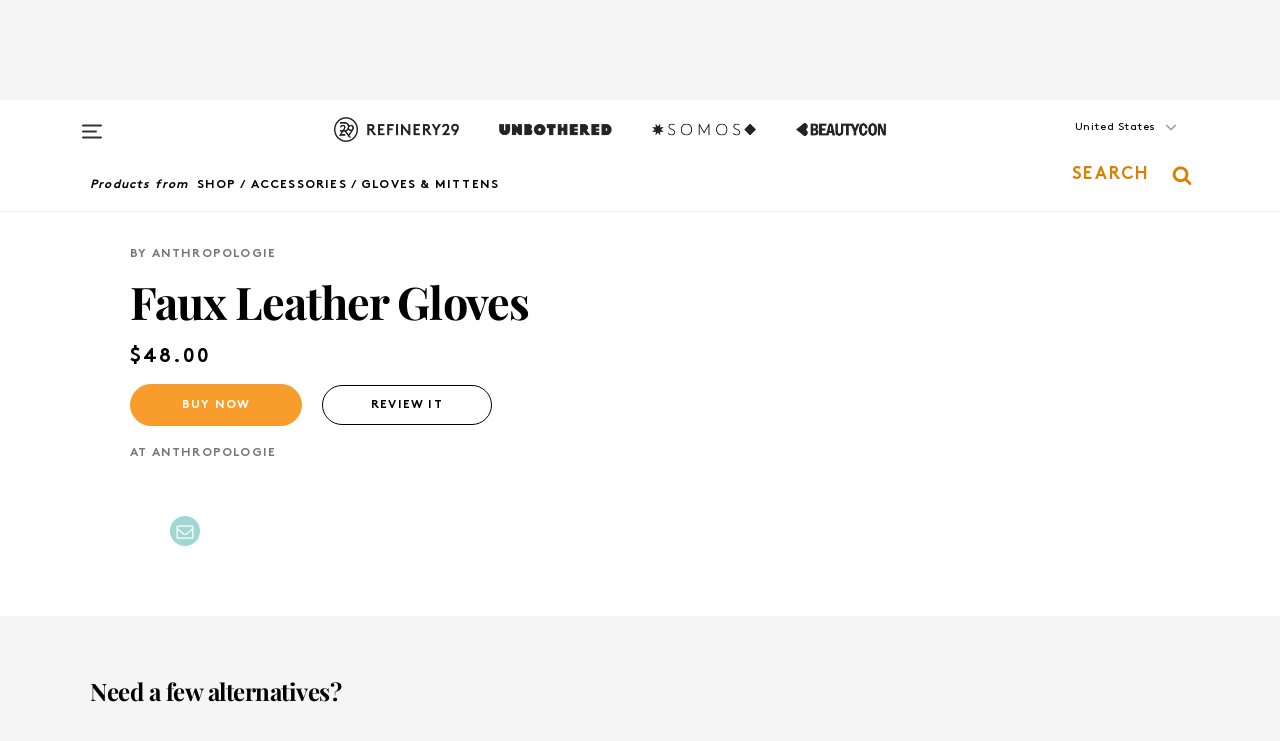

--- FILE ---
content_type: text/html; charset=utf-8
request_url: https://www.refinery29.com/en-us/shop/product/faux-leather-gloves-11216208
body_size: 22459
content:

    <!DOCTYPE html>
    <html lang='en'>
      <head>
        
    <script>
      if (window.location.hostname !== window.atob('d3d3LnJlZmluZXJ5MjkuY29t')) {
        window.location = window.atob('aHR0cDovL3d3dy5yZWZpbmVyeTI5LmNvbS9lbi11cy9zaG9wL3Byb2R1Y3QvZmF1eC1sZWF0aGVyLWdsb3Zlcy0xMTIxNjIwOA==');
      }
    </script>

        <script type="text/javascript">
          window.loadAdLib = function(e,t,a,r){var n=r.includes("refinery29");if(!window.__AdLib){var o=document.createElement("script");o.src=e,o.id="ad-lib",o.onload=function(){window.__AdLib&&(window.__AdLib.env=n?"production":"development",window.__AdLib.template="master",window.__AdLib.site="refinery29",window.__AdLib.brand="refinery29",window.__AdLib.domain=n?".refinery29.com":".rf29.net",window.__AdLib.init())},o.onerror=function(e){console.error("Ad-Lib could not load it's script.",e)},document.head.appendChild(o)}}
        </script>
        <link
          rel="preload"
          as="script"
          href="https://web-statics-cdn.refinery29.com/vendor/ad-lib/v3_1_0/vice-ad-lib.js"
          onload="window.loadAdLib(this.href, 'EN', 'TCFv2.2', 'www.refinery29.com');">
        </script>
        <meta charset="utf-8">
        <title data-react-helmet="true">By Anthropologie + Faux Leather Gloves</title>
        <meta data-react-helmet="true" content="ie=edge" http-equiv="x-ua-compatible"/><meta data-react-helmet="true" name="title" content="By Anthropologie + Faux Leather Gloves" itemprop="title"/><meta data-react-helmet="true" name="description" content itemprop="description"/><meta data-react-helmet="true" property="og:url" content="https://www.refinery29.com/en-us/shop/product/faux-leather-gloves-11216208"/><meta data-react-helmet="true" name="twitter:title" content="By Anthropologie + Faux Leather Gloves"/><meta data-react-helmet="true" property="og:title" content="By Anthropologie + Faux Leather Gloves" itemprop="name"/><meta data-react-helmet="true" property="og:description" content/><meta data-react-helmet="true" property="og:image" content="https://www.refinery29.com/assets/ceca07ea31bccaf0dc283e59c247e70d.jpg" itemprop="image"/><meta data-react-helmet="true" property="og:image:secure_url" content="https://www.refinery29.com/assets/ceca07ea31bccaf0dc283e59c247e70d.jpg" itemprop="image"/><meta data-react-helmet="true" name="twitter:card" content="summary_large_image"/><meta data-react-helmet="true" name="twitter:site" content="@refinery29"/><meta data-react-helmet="true" name="twitter:description" content/><meta data-react-helmet="true" name="twitter:image" content="https://www.refinery29.com/assets/ceca07ea31bccaf0dc283e59c247e70d.jpg"/><meta data-react-helmet="true" name="pinterest:image" content="https://www.refinery29.com/assets/ceca07ea31bccaf0dc283e59c247e70d.jpg"/><meta data-react-helmet="true" property="fb:app_id" content="155023867867753"/><meta data-react-helmet="true" property="fb:pages" content="86973707921,587074007996399,269626263209765,509115739117952,1562713254009921,583745561686633,656112191237463,284423314989162,974273182666651,192477361634120"/><meta data-react-helmet="true" property="article:publisher" content="refinery29"/><meta data-react-helmet="true" name="viewport" content="width=device-width, initial-scale=1"/><meta data-react-helmet="true" name="theme-color" content="#fd5b4e"/><meta data-react-helmet="true" property="og:type" content="website"/><meta data-react-helmet="true" name="p:domain_verify" content="b10faeb45f92f5ebf0073a215d615ea9"/><meta data-react-helmet="true" property="sailthru.tags" content="brand-by-anthropologie, retailer-anthropologie, category-accessories, subcategory-gloves-mittens, class-gloves"/><meta data-react-helmet="true" property="sailthru.title" content="By Anthropologie + Faux Leather Gloves"/>
        <link data-react-helmet="true" rel="canonical" href="https://www.refinery29.com/en-us/shop/product/faux-leather-gloves-11216208"/><link data-react-helmet="true" rel="publisher" href="https://plus.google.com/101601649207969071719"/><link data-react-helmet="true" rel="rich-pin-icon" href="https://www.refinery29.com/assets/08c2e62e7d1f514259af92204bc9c284.ico"/><link data-react-helmet="true" rel="alternate" hreflang="en" href="https://www.refinery29.com/en-us/shop/product/faux-leather-gloves-11216208"/><link data-react-helmet="true" rel="alternate" hreflang="x-default" href="https://www.refinery29.com/en-us/shop/product/faux-leather-gloves-11216208"/>
        <script data-react-helmet="true" type="application/ld+json">{"@context":"http://schema.org","@type":"WebPage","name":"Refinery29","url":"https://www.refinery29.com/en-us","potentialAction":{"@type":"SearchAction","target":"https://www.refinery29.com/en-us/search?q={Refinery29}","query-input":"required name=Refinery29","sameAs":["https://www.facebook.com/refinery29","https://twitter.com/refinery29","https://www.pinterest.com/refinery29/","https://instagram.com/refinery29","https://www.youtube.com/Refinery29TV"]},"image":"https://www.refinery29.com/assets/images/r29-logo-b.svg"}</script><script data-react-helmet="true" type="application/ld+json">{"@context":"http://schema.org","@type":"WebSite","name":"Refinery29","url":"https://www.refinery29.com/en-us","potentialAction":{"@type":"SearchAction","target":"https://www.refinery29.com/en-us/search?q={Refinery29}","query-input":"required name=Refinery29","sameAs":["https://www.facebook.com/refinery29","https://twitter.com/refinery29","https://www.pinterest.com/refinery29/","https://instagram.com/refinery29","https://www.youtube.com/Refinery29TV"]},"image":"https://www.refinery29.com/assets/images/r29-logo-b.svg"}</script><script data-react-helmet="true" type="application/ld+json">{"@context":"http://schema.org","@type":"ImageObject","author":"Anthropologie","contentUrl":"","description":""}</script><script data-react-helmet="true" type="application/ld+json">{"@context":"http://schema.org","@type":"Product","name":"Faux Leather Gloves","brand":"By Anthropologie","description":"","image":"https://www.refinery29.com/images/11216217.jpg","url":"https://www.anthropologie.com/shop/faux-leather-gloves","offers":{"@type":"Offer","url":"https://www.anthropologie.com/shop/faux-leather-gloves","availability":"https://schema.org/InStock","priceCurrency":"USD","price":"48.00"}}</script><script data-react-helmet="true" type="application/ld+json">{"@context":"http://schema.org","@type":"Product","name":"Opera Gloves","brand":"Gohar World","description":"","image":"https://www.refinery29.com/images/11951301.png","url":"https://comingsoonnewyork.com/products/opera-gloves","offers":{"@type":"Offer","url":"https://comingsoonnewyork.com/products/opera-gloves","availability":"https://schema.org/InStock","priceCurrency":"US","price":"128.00"}}</script><script data-react-helmet="true" type="application/ld+json">{"@context":"http://schema.org","@type":"Product","name":"Mohair-Blend Gloves","brand":"Perfect Moment x H&amp;M","description":"","image":"https://www.refinery29.com/images/11946594.png","url":"https://www2.hm.com/en_us/productpage.1314008001.html","offers":{"@type":"Offer","url":"https://www2.hm.com/en_us/productpage.1314008001.html","availability":"https://schema.org/InStock","priceCurrency":"US","price":"39.99"}}</script><script data-react-helmet="true" type="application/ld+json">{"@context":"http://schema.org","@type":"Product","name":"Shearling Sheepskin Exposed Gloves","brand":"Ugg","description":"","image":"https://www.refinery29.com/images/11945251.png","url":"https://www.marshalls.com/us/store/jump/product/marshalls-it-s-giving-gifts-gifts-for-her/Shearling-Sheepskin-Exposed-Gloves/4000420546?colorId=NS4155141&pos=1:9&N=4212221134","offers":{"@type":"Offer","url":"https://www.marshalls.com/us/store/jump/product/marshalls-it-s-giving-gifts-gifts-for-her/Shearling-Sheepskin-Exposed-Gloves/4000420546?colorId=NS4155141&pos=1:9&N=4212221134","availability":"https://schema.org/InStock","priceCurrency":"US","price":"79.99"}}</script><script data-react-helmet="true" type="application/ld+json">{"@context":"http://schema.org","@type":"Product","name":"Wunder Puff Gloves","brand":"Lululemon","description":"","image":"https://www.refinery29.com/images/11942345.png","url":"https://shop.lululemon.com/p/gloves-mittens/Womens-Wunder-Puff-Gloves/_/prod11801458?color=0001","offers":{"@type":"Offer","url":"https://shop.lululemon.com/p/gloves-mittens/Womens-Wunder-Puff-Gloves/_/prod11801458?color=0001","availability":"https://schema.org/InStock","priceCurrency":"US","price":"78.00"}}</script><script data-react-helmet="true" type="application/ld+json">{"@context":"http://schema.org","@type":"Product","name":"Farmers Market Raffia Tote","brand":"By Anthropologie","description":"","image":"https://www.refinery29.com/images/11922962.jpg","url":"https://www.anthropologie.com/shop/farmers-market-raffia-tote?category=dress-journal-assortment&color=041&type=STANDARD&size=One+Size&quantity=1","offers":{"@type":"Offer","url":"https://www.anthropologie.com/shop/farmers-market-raffia-tote?category=dress-journal-assortment&color=041&type=STANDARD&size=One+Size&quantity=1","availability":"https://schema.org/InStock","priceCurrency":"USD","price":"98.00"}}</script><script data-react-helmet="true" type="application/ld+json">{"@context":"http://schema.org","@type":"Product","name":"The Tilda Maxi Slip Skirt: Linen Edition","brand":"By Anthropologie","description":"","image":"https://www.refinery29.com/images/11922943.jpg","url":"https://www.anthropologie.com/shop/the-tilda-maxi-slip-skirt-linen-edition?color=045&type=STANDARD&quantity=1","offers":{"@type":"Offer","url":"https://www.anthropologie.com/shop/the-tilda-maxi-slip-skirt-linen-edition?color=045&type=STANDARD&quantity=1","availability":"https://schema.org/InStock","priceCurrency":"USD","price":"138.00"}}</script><script data-react-helmet="true" type="application/ld+json">{"@context":"http://schema.org","@type":"Product","name":"Pavé Bubble Letter Monogram Necklace","brand":"By Anthropologie","description":"","image":"https://www.refinery29.com/images/11922938.jpg","url":"https://www.anthropologie.com/shop/pave-bubble-letter-monogram-necklace2?color=901&type=STANDARD&size=One+Size&quantity=1","offers":{"@type":"Offer","url":"https://www.anthropologie.com/shop/pave-bubble-letter-monogram-necklace2?color=901&type=STANDARD&size=One+Size&quantity=1","availability":"https://schema.org/InStock","priceCurrency":"USD","price":"52.00"}}</script><script data-react-helmet="true" type="application/ld+json">{"@context":"http://schema.org","@type":"Product","name":"Lightweight Asymmetric Knit Poncho","brand":"By Anthropologie","description":"","image":"https://www.refinery29.com/images/11922934.jpg","url":"https://www.anthropologie.com/shop/lightweight-asymmetric-knit-poncho?color=224&type=STANDARD&size=One+Size&quantity=1","offers":{"@type":"Offer","url":"https://www.anthropologie.com/shop/lightweight-asymmetric-knit-poncho?color=224&type=STANDARD&size=One+Size&quantity=1","availability":"https://schema.org/InStock","priceCurrency":"USD","price":"98.00"}}</script><script data-react-helmet="true" type="application/ld+json">{"@context":"http://schema.org","@type":"Product","name":"Opera Gloves","brand":"Gohar World","description":"","image":"https://www.refinery29.com/images/11951301.png","url":"https://comingsoonnewyork.com/products/opera-gloves","offers":{"@type":"Offer","url":"https://comingsoonnewyork.com/products/opera-gloves","availability":"https://schema.org/InStock","priceCurrency":"US","price":"128.00"}}</script><script data-react-helmet="true" type="application/ld+json">{"@context":"http://schema.org","@type":"Product","name":"So Woodstock Handwarmers","brand":"French Knot","description":"","image":"https://www.refinery29.com/images/11948998.png","url":"https://www.freepeople.com/shop/so-woodstock-handwarmers/?color=001&searchparams=q%3Dmittens","offers":{"@type":"Offer","url":"https://www.freepeople.com/shop/so-woodstock-handwarmers/?color=001&searchparams=q%3Dmittens","availability":"https://schema.org/InStock","priceCurrency":"US","price":"74.00"}}</script><script data-react-helmet="true" type="application/ld+json">{"@context":"http://schema.org","@type":"Product","name":"Mohair-Blend Gloves","brand":"Perfect Moment x H&amp;M","description":"","image":"https://www.refinery29.com/images/11946594.png","url":"https://www2.hm.com/en_us/productpage.1314008001.html","offers":{"@type":"Offer","url":"https://www2.hm.com/en_us/productpage.1314008001.html","availability":"https://schema.org/InStock","priceCurrency":"US","price":"39.99"}}</script><script data-react-helmet="true" type="application/ld+json">{"@context":"http://schema.org","@type":"Product","name":"Shearling Sheepskin Exposed Gloves","brand":"Ugg","description":"","image":"https://www.refinery29.com/images/11945251.png","url":"https://www.marshalls.com/us/store/jump/product/marshalls-it-s-giving-gifts-gifts-for-her/Shearling-Sheepskin-Exposed-Gloves/4000420546?colorId=NS4155141&pos=1:9&N=4212221134","offers":{"@type":"Offer","url":"https://www.marshalls.com/us/store/jump/product/marshalls-it-s-giving-gifts-gifts-for-her/Shearling-Sheepskin-Exposed-Gloves/4000420546?colorId=NS4155141&pos=1:9&N=4212221134","availability":"https://schema.org/InStock","priceCurrency":"US","price":"79.99"}}</script>
        <link id='main-styles' rel='stylesheet' href='/assets/styles.1a6fc843c5b8cd941845.css' type='text/css' />
        <link id='htlbid-styles' rel='stylesheet' href='https://htlbid.com/v3/refinery29-v2.com/htlbid.css' type='text/css' />
      </head>
      <body id='enUS' class='en'>
<div id='r29-app'><div data-reactroot=""><main><a id="skip" href="#r29-container">Skip navigation!</a><div class=""><div><div class="main"><div class="header-ad-container"><div><span>ADVERTISEMENT</span><div class="ad" data-ad-size="7x7,8x8,728x90,970x90,970x250" data-ad-position="header" data-slot-id="product_detail-header" data-targeting="{&quot;sponsorship&quot;:null,&quot;section_name&quot;:null,&quot;collections&quot;:null,&quot;aggregations&quot;:null,&quot;entityid&quot;:11216208,&quot;aid&quot;:&quot;faux-leather-gloves-11216208&quot;,&quot;pageid&quot;:&quot;faux-leather-gloves-11216208&quot;,&quot;pagetype&quot;:&quot;product_detail&quot;,&quot;test&quot;:null,&quot;is_sensitive_content&quot;:false,&quot;edition&quot;:null,&quot;utm_source&quot;:null,&quot;utm_medium&quot;:null,&quot;utm_content&quot;:null,&quot;utm_campaign&quot;:null,&quot;vertical&quot;:&quot;r29&quot;,&quot;document.referrer&quot;:&quot;&quot;,&quot;keywords&quot;:null,&quot;ad_count&quot;:5}" id="ad-header"></div></div></div><header role="banner" aria-label="Primary" class="global-header"><div class="global-header-main"><div id="main-menu" class="global-menu"><div class="menu-inner"><div class="global-search-nav" aria-label="global search"><div class="search-drawer"><form class="search-form" action="/en-us/search" method="GET" aria-label="Search"><input type="search" id="search-header" name="q" placeholder="Search" value=""/><div class="search-button" role="button" tabindex="0" aria-label="search button"><svg width="16" height="18" viewBox="0 0 16 18" fill="black" xmlns="http://www.w3.org/2000/svg"><path d="M10.7857 8.71429C10.7857 6.50893 8.99107 4.71428 6.78571 4.71428C4.58036 4.71428 2.78571 6.50893 2.78571 8.71429C2.78571 10.9196 4.58036 12.7143 6.78571 12.7143C8.99107 12.7143 10.7857 10.9196 10.7857 8.71429ZM15.3571 16.1429C15.3571 16.7679 14.8393 17.2857 14.2143 17.2857C13.9107 17.2857 13.6161 17.1607 13.4107 16.9464L10.3482 13.8929C9.30357 14.6161 8.05357 15 6.78571 15C3.3125 15 0.5 12.1875 0.5 8.71429C0.5 5.24107 3.3125 2.42857 6.78571 2.42857C10.2589 2.42857 13.0714 5.24107 13.0714 8.71429C13.0714 9.98214 12.6875 11.2321 11.9643 12.2768L15.0268 15.3393C15.2321 15.5446 15.3571 15.8393 15.3571 16.1429Z" fill="#333333"></path></svg></div></form></div></div><div class="category-children"><div class="category-child"><div><a href="https://www.refinery29.com/en-us/unbothered"><img class="menu-logo" src="/assets/6a9d712b4b1480df334054a94146cc34.png" alt="Unbothered menu logo"/></a></div><p>A community celebrating Black voices, Black art, and Black folx.</p></div><div class="category-child"><div><a href="https://www.refinery29.com/en-us/latine-somos"><img class="menu-logo" src="/assets/1ce585852b9e9a8cba36762b911e0f5f.png" alt="Somos menu logo"/></a></div><p>Latines learning, remembering, healing, and finding joy in our diverse stories.</p></div><div class="category-child"><div><a href="https://www.beautycon.com/"><img class="menu-logo" src="/assets/b3658fb2d9482c50df8996241fb2b67d.png" alt="BeautyCon menu logo"/></a></div><p>Beautycon is a global platform that brings together beauty enthusiasts, brands, and industry leaders to explore the latest trends, innovations, and conversations shaping the future of beauty.</p></div></div><div><div class="category-title">Featured Channels</div><div class="category-children"><div class="category-child"><a href="/en-us/fitted">Fitted</a></div><div class="category-child"><a href="/en-us/horoscope">Horoscopes</a></div><div class="category-child"><a href="/en-us/money-diary">Money Diaries</a></div><div class="category-child"><a href="/en-us/beauty-studio">Beauty Studio</a></div><div class="category-child"><a href="/en-us/aapi-heritage-month">Not Your Token Asian</a></div><div class="category-child"><a href="/en-us/my-period">My Period</a></div></div></div><div><div class="category-title">Get The Latest</div><div class="category-children"><div class="category-child"><a href="/en-us/shopping">Shopping</a></div><div class="category-child"><a href="/en-us/work-and-money">Work &amp; Money</a></div><div class="category-child"><a href="/en-us/health">Sex &amp; Wellness</a></div><div class="category-child"><a href="/en-us/beauty">Beauty</a></div><div class="category-child"><a href="/en-us/us-news">News</a></div><div class="category-child"><a href="/en-us/entertainment">Entertainment</a></div><div class="category-child"><a href="/en-us/fashion">Fashion</a></div><div class="category-child"><a href="/en-us/politics">Politics</a></div><div class="category-child"><a href="/en-us/living">Lifestyle</a></div></div></div><div><div class="category-title">Get In Touch</div><div class="social-icons"><a href="https://www.facebook.com/refinery29/" target="_blank" title="Refinery29&#x27;s Facebook page" aria-label="Refinery29&#x27;s Facebook page"><svg width="56" height="56" viewBox="0 0 56 56" fill="black" role="img" aria-hidden="true"><path d="M36 20H20V36H27.9973V29.9592H25.9579V27.6101H27.9973V25.8804C27.9973 24.8995 28.2684 24.1379 28.8105 23.5958C29.3526 23.0537 30.0883 22.7826 31.0177 22.7826C31.947 22.7826 32.5494 22.817 32.8248 22.8859V24.9769H31.5856C31.1382 24.9769 30.8327 25.0716 30.6692 25.2609C30.5057 25.4502 30.4239 25.7341 30.4239 26.1128V27.6101H32.7473L32.4375 29.9592H30.4239V36H36V20Z"></path></svg></a><a href="https://x.com/refinery29" target="_blank" title="Refinery29&#x27;s Twitter page" aria-label="Refinery29&#x27;s Twitter page"><svg width="56" height="56" viewBox="0 0 56 56" fill="black" role="img" aria-hidden="true"><path fill-rule="evenodd" clip-rule="evenodd" d="M20.0113 35H21.3186L26.435 29.1807L30.5034 35H35L28.9369 26.3703L34.5041 20H33.1743L28.3396 25.5107L24.4628 20H20L25.8603 28.3541L20.0113 35ZM21.8032 20.9809H23.8204L33.1856 34.0742H31.1457L21.8032 20.9809Z"></path></svg></a><a href="https://www.instagram.com/refinery29/" target="_blank" title="Refinery29&#x27;s Instagram page" aria-label="Refinery29&#x27;s Instagram page"><svg width="56" height="56" viewBox="0 0 56 56" fill="black" role="img" aria-hidden="true"><path fill-rule="evenodd" clip-rule="evenodd" d="M28.5 21.4375C27.4167 21.4375 26.7135 21.4453 26.3906 21.461C26.0677 21.4766 25.6875 21.4896 25.25 21.5C24.8542 21.5209 24.5443 21.5573 24.3203 21.6094C24.0964 21.6615 23.9063 21.7188 23.75 21.7813C23.5729 21.8438 23.4115 21.9245 23.2656 22.0235C23.1198 22.1224 22.9792 22.2396 22.8438 22.375C22.7187 22.5 22.6068 22.6354 22.5078 22.7813C22.4089 22.9271 22.3229 23.0938 22.25 23.2813C22.1979 23.4271 22.1458 23.612 22.0938 23.836C22.0417 24.0599 22.0104 24.375 22 24.7813C21.9792 25.2084 21.9635 25.5834 21.9531 25.9063C21.9427 26.2292 21.9375 26.9271 21.9375 28C21.9375 29.0834 21.9453 29.7865 21.9609 30.1094C21.9766 30.4323 21.9896 30.8125 22 31.25C22.0208 31.6459 22.0573 31.9558 22.1094 32.1797C22.1615 32.4037 22.2187 32.5938 22.2812 32.75C22.3438 32.9271 22.4245 33.0886 22.5234 33.2344C22.6224 33.3802 22.7396 33.5209 22.875 33.6563C23 33.7813 23.1354 33.8933 23.2812 33.9922C23.4271 34.0912 23.5937 34.1771 23.7812 34.25C23.9271 34.3021 24.112 34.3542 24.3359 34.4063C24.5599 34.4584 24.875 34.4896 25.2812 34.5C25.7083 34.5209 26.0833 34.5365 26.4062 34.5469C26.7292 34.5573 27.4271 34.5625 28.5 34.5625C29.5833 34.5625 30.2865 34.5547 30.6094 34.5391C30.9323 34.5235 31.3125 34.5104 31.75 34.5C32.1458 34.4792 32.4557 34.4427 32.6797 34.3907C32.9036 34.3386 33.0937 34.2813 33.25 34.2188C33.4271 34.1563 33.5885 34.0756 33.7344 33.9766C33.8802 33.8776 34.0208 33.7604 34.1562 33.625C34.2813 33.5 34.3932 33.3646 34.4922 33.2188C34.5911 33.0729 34.6771 32.9063 34.75 32.7188C34.8021 32.5729 34.8542 32.3881 34.9062 32.1641C34.9583 31.9401 34.9896 31.625 35 31.2188C35.0208 30.7917 35.0365 30.4167 35.0469 30.0938C35.0573 29.7709 35.0625 29.073 35.0625 28C35.0625 26.9167 35.0547 26.2136 35.0391 25.8907C35.0234 25.5677 35.0104 25.1875 35 24.75C34.9792 24.3542 34.9427 24.0443 34.8906 23.8203C34.8385 23.5964 34.7812 23.4063 34.7188 23.25C34.6562 23.0729 34.5755 22.9115 34.4766 22.7657C34.3776 22.6198 34.2604 22.4792 34.125 22.3438C34 22.2188 33.8646 22.1068 33.7188 22.0078C33.5729 21.9089 33.4063 21.8229 33.2188 21.75C33.0729 21.6979 32.888 21.6459 32.6641 21.5938C32.4401 21.5417 32.125 21.5104 31.7188 21.5C31.2917 21.4792 30.9167 21.4636 30.5938 21.4532C30.2708 21.4427 29.5729 21.4375 28.5 21.4375ZM28.5 20C29.5938 20 30.3099 20.0078 30.6484 20.0235C30.987 20.0391 31.3646 20.0521 31.7812 20.0625C32.2188 20.0834 32.5885 20.1224 32.8906 20.1797C33.1927 20.237 33.4687 20.3125 33.7188 20.4063C33.9896 20.5209 34.2422 20.6511 34.4766 20.7969C34.7109 20.9427 34.9375 21.125 35.1562 21.3438C35.375 21.5625 35.5599 21.7917 35.7109 22.0313C35.862 22.2709 35.9896 22.5209 36.0938 22.7813C36.1875 23.0209 36.2656 23.2943 36.3281 23.6016C36.3906 23.9089 36.4271 24.2813 36.4375 24.7188C36.4583 25.1459 36.474 25.5261 36.4844 25.8594C36.4948 26.1927 36.5 26.9063 36.5 28C36.5 29.0938 36.4922 29.8099 36.4766 30.1485C36.4609 30.487 36.4479 30.8646 36.4375 31.2813C36.4167 31.7188 36.3776 32.0886 36.3203 32.3907C36.263 32.6927 36.1875 32.9688 36.0938 33.2188C35.9792 33.4896 35.849 33.7422 35.7031 33.9766C35.5573 34.211 35.375 34.4375 35.1562 34.6563C34.9375 34.875 34.7083 35.0599 34.4688 35.211C34.2292 35.362 33.9792 35.4896 33.7188 35.5938C33.4792 35.6875 33.2057 35.7657 32.8984 35.8282C32.5911 35.8907 32.2188 35.9271 31.7812 35.9375C31.3542 35.9584 30.974 35.974 30.6406 35.9844C30.3073 35.9948 29.5938 36 28.5 36C27.4062 36 26.6901 35.9922 26.3516 35.9766C26.013 35.961 25.6354 35.9479 25.2188 35.9375C24.7812 35.9167 24.4115 35.8776 24.1094 35.8203C23.8073 35.7631 23.5313 35.6875 23.2812 35.5938C23.0104 35.4792 22.7578 35.349 22.5234 35.2032C22.2891 35.0573 22.0625 34.875 21.8438 34.6563C21.625 34.4375 21.4401 34.2084 21.2891 33.9688C21.138 33.7292 21.0104 33.4792 20.9062 33.2188C20.8125 32.9792 20.7344 32.7058 20.6719 32.3985C20.6094 32.0912 20.5729 31.7188 20.5625 31.2813C20.5417 30.8542 20.526 30.474 20.5156 30.1407C20.5052 29.8073 20.5 29.0938 20.5 28C20.5 26.9063 20.5078 26.1901 20.5234 25.8516C20.5391 25.513 20.5521 25.1354 20.5625 24.7188C20.5833 24.2813 20.6224 23.9115 20.6797 23.6094C20.737 23.3073 20.8125 23.0313 20.9062 22.7813C21.0208 22.5104 21.151 22.2578 21.2969 22.0235C21.4427 21.7891 21.625 21.5625 21.8438 21.3438C22.0625 21.125 22.2917 20.9401 22.5312 20.7891C22.7708 20.6381 23.0208 20.5104 23.2812 20.4063C23.5208 20.3125 23.7943 20.2344 24.1016 20.1719C24.4089 20.1094 24.7812 20.0729 25.2188 20.0625C25.6458 20.0417 26.026 20.0261 26.3594 20.0157C26.6927 20.0052 27.4062 20 28.5 20ZM28.5 23.875C29.0729 23.875 29.6094 23.9818 30.1094 24.1953C30.6094 24.4089 31.0469 24.7032 31.4219 25.0782C31.7969 25.4532 32.0911 25.8907 32.3047 26.3907C32.5182 26.8907 32.625 27.4271 32.625 28C32.625 28.573 32.5182 29.1094 32.3047 29.6094C32.0911 30.1094 31.7969 30.5469 31.4219 30.9219C31.0469 31.2969 30.6094 31.5912 30.1094 31.8047C29.6094 32.0183 29.0729 32.125 28.5 32.125C27.9271 32.125 27.3906 32.0183 26.8906 31.8047C26.3906 31.5912 25.9531 31.2969 25.5781 30.9219C25.2031 30.5469 24.9089 30.1094 24.6953 29.6094C24.4818 29.1094 24.375 28.573 24.375 28C24.375 27.4271 24.4818 26.8907 24.6953 26.3907C24.9089 25.8907 25.2031 25.4532 25.5781 25.0782C25.9531 24.7032 26.3906 24.4089 26.8906 24.1953C27.3906 23.9818 27.9271 23.875 28.5 23.875ZM28.5 30.6875C29.2396 30.6875 29.8724 30.4219 30.3984 29.8907C30.9245 29.3594 31.1875 28.7292 31.1875 28C31.1875 27.2604 30.9219 26.6276 30.3906 26.1016C29.8594 25.5755 29.2292 25.3125 28.5 25.3125C27.7604 25.3125 27.1276 25.5782 26.6016 26.1094C26.0755 26.6407 25.8125 27.2709 25.8125 28C25.8125 28.7396 26.0781 29.3724 26.6094 29.8985C27.1406 30.4245 27.7708 30.6875 28.5 30.6875ZM33.7188 23.7188C33.7188 23.9792 33.6302 24.2058 33.4531 24.3985C33.276 24.5912 33.0521 24.6875 32.7812 24.6875C32.5208 24.6875 32.2943 24.5938 32.1016 24.4063C31.9089 24.2188 31.8125 23.9896 31.8125 23.7188C31.8125 23.4584 31.9062 23.237 32.0938 23.0547C32.2813 22.8724 32.5104 22.7813 32.7812 22.7813C33.0417 22.7813 33.263 22.8698 33.4453 23.0469C33.6276 23.224 33.7188 23.4479 33.7188 23.7188Z"></path></svg></a><a href="https://www.pinterest.com/refinery29/" target="_blank" title="Refinery29&#x27;s Pinterest page" aria-label="Refinery29&#x27;s Pinterest page"><svg width="56" height="56" viewBox="0 0 56 56" fill="black" role="img" aria-hidden="true"><path fill-rule="evenodd" clip-rule="evenodd" d="M28.0003 20C23.5821 20 20 23.5817 20 27.9999C20 31.2757 21.9699 34.0898 24.7887 35.3271C24.7662 34.7685 24.7846 34.0979 24.9279 33.4902C25.0817 32.8407 25.9573 29.131 25.9573 29.131C25.9573 29.131 25.7017 28.6203 25.7017 27.8652C25.7017 26.6798 26.3889 25.7944 27.2446 25.7944C27.9723 25.7944 28.3238 26.3409 28.3238 26.9953C28.3238 27.7269 27.8573 28.821 27.6173 29.8344C27.4169 30.683 28.0428 31.3752 28.88 31.3752C30.3958 31.3752 31.4167 29.4285 31.4167 27.1219C31.4167 25.3686 30.2357 24.0562 28.0878 24.0562C25.661 24.0562 24.1492 25.8659 24.1492 27.8873C24.1492 28.5843 24.3547 29.0758 24.6766 29.4564C24.8246 29.6312 24.8452 29.7016 24.7916 29.9023C24.7532 30.0495 24.6651 30.4038 24.6286 30.5443C24.5753 30.7469 24.4112 30.8193 24.228 30.7445C23.1103 30.2882 22.5897 29.0642 22.5897 27.6882C22.5897 25.4157 24.5063 22.6908 28.3073 22.6908C31.3617 22.6908 33.372 24.901 33.372 27.2735C33.372 30.4117 31.6273 32.7562 29.0554 32.7562C28.1917 32.7562 27.3792 32.2893 27.101 31.7591C27.101 31.7591 26.6365 33.6023 26.5381 33.9582C26.3685 34.575 26.0365 35.1915 25.7329 35.6719C26.4525 35.8844 27.2125 36 28.0003 36C32.4181 36 36 32.4183 36 27.9999C36 23.5817 32.4181 20 28.0003 20" fill="black"></path></svg></a><a href="https://www.snapchat.com/add/refinery29" target="_blank" title="Add Refinery29 on Snapchat" aria-label="Add Refinery29 on Snapchat"><svg width="56" height="56" viewBox="0 0 56 56" fill="black" role="img" aria-hidden="true"><path d="M24.1288 22.7136C23.7038 23.6651 23.8717 25.3699 23.9397 26.5621C23.4807 26.8163 22.8913 26.3703 22.5577 26.3703C22.2106 26.3703 21.7962 26.5982 21.731 26.9381C21.6843 27.183 21.7941 27.5398 22.5818 27.8506C22.8863 27.971 23.611 28.1126 23.7789 28.5076C24.0147 29.0627 22.5676 31.6248 20.2952 31.9986C20.1174 32.0276 19.9906 32.1862 20.0005 32.366C20.0402 33.0563 21.5887 33.3267 22.275 33.4329C22.3452 33.5278 22.4018 33.9285 22.4918 34.2336C22.5322 34.3703 22.6363 34.5338 22.9041 34.5338C23.2533 34.5338 23.8334 34.2648 24.8435 34.4319C25.8338 34.5968 26.7645 36 28.5517 36C30.2128 36 31.2038 34.5904 32.1572 34.4319C32.709 34.3405 33.1829 34.3696 33.7127 34.4729C34.0775 34.5444 34.4048 34.5841 34.5089 34.2258C34.6003 33.9165 34.6562 33.5235 34.725 33.4308C35.405 33.3253 36.9605 33.0556 36.9995 32.3653C37.0094 32.1855 36.8826 32.0276 36.7048 31.9979C34.4707 31.6297 32.9796 29.0754 33.2211 28.5069C33.3883 28.1126 34.108 27.9724 34.4182 27.8499C34.9948 27.6227 35.2838 27.343 35.2775 27.0195C35.2697 26.6053 34.771 26.3582 34.4041 26.3582C34.0308 26.3582 33.4946 26.8 33.0603 26.5607C33.1283 25.3586 33.2955 23.6616 32.8712 22.7108C32.0672 20.9104 30.2787 20 28.4908 20C26.7143 20 24.9391 20.8977 24.1288 22.7136Z"></path></svg></a><a href="https://www.youtube.com/refinery29" target="_blank" title="Refinery29&#x27;s YouTube channel" aria-label="Refinery29&#x27;s YouTube channel"><svg width="56" height="56" viewBox="0 0 56 56" fill="black" role="img" aria-hidden="true"><path d="M37.5812 24.0397C37.468 23.6461 37.2474 23.2897 36.943 23.0085C36.6299 22.7186 36.2462 22.5112 35.8281 22.406C34.2633 22.004 27.9942 22.004 27.9942 22.004C25.3806 21.975 22.7677 22.1025 20.1702 22.3857C19.7521 22.4987 19.3691 22.7107 19.0554 23.0028C18.7471 23.2919 18.5238 23.6483 18.4071 24.0389C18.1269 25.51 17.9908 27.0038 18.0005 28.5C17.9905 29.9949 18.1263 31.4881 18.4071 32.9611C18.5213 33.35 18.7438 33.7049 19.0529 33.9915C19.362 34.2782 19.747 34.4852 20.1702 34.5948C21.7559 34.996 27.9942 34.996 27.9942 34.996C30.6111 35.025 33.2273 34.8975 35.8281 34.6143C36.2462 34.5091 36.6299 34.3017 36.943 34.0118C37.2513 33.7252 37.4704 33.3687 37.5804 32.9806C37.8679 31.51 38.0077 30.0157 37.9978 28.5187C38.0195 27.0153 37.8798 25.5147 37.5812 24.0397ZM26.0011 31.2803V25.7205L31.2171 28.5008L26.0011 31.2803Z"></path></svg></a><a href="https://www.tiktok.com/@refinery29" target="_blank" title="Refinery29 on TikTok" aria-label="Refinery29 on TikTok"><svg width="56" height="56" viewBox="0 0 56 56" fill="black" role="img" aria-hidden="true"><path fill-rule="evenodd" clip-rule="evenodd" d="M31.4908 25.2742C32.6132 25.9313 33.7125 26.3461 35 26.4747V23.7562C34.0075 23.6801 32.9924 23.0465 32.3865 22.3424C32.0187 21.9151 31.7425 21.408 31.5969 20.8676C31.5744 20.784 31.4826 20.2511 31.4719 20H28.628V20.6786V22.3029V29.2038V30.1679C28.628 30.7168 28.6695 31.2862 28.4613 31.8055C27.9518 33.0764 26.3591 33.6316 25.1298 32.9939C22.7357 31.7424 24.0705 28.27 26.551 28.5908V25.7701C26.2122 25.7649 25.7723 25.8301 25.6141 25.849C25.1277 25.907 24.6563 26.042 24.2062 26.2292C21.6328 27.2995 20.3116 30.2524 21.3623 32.8153L21.331 32.7277C22.6604 36.1247 27.1531 37.0798 29.8457 34.6274C31.7236 32.9169 31.4908 30.5397 31.4908 28.2712V25.2742Z"></path></svg></a><a href="https://jump.refinery29.com/join/24/signup-all-newsletters?utm_source=footer&amp;utm_medium=emailsignup&amp;_ga=2.174034529.350230817.1728573652-162356488.1728573652" target="_blank" title="Sign up for Refinery29 newsletters" aria-label="Sign up for Refinery29 newsletters"><svg width="52" height="56" viewBox="0 0 52 56" fill="black" role="img" aria-hidden="true"><path d="M34.1429 33.7678V25.625C33.9167 25.8795 33.6728 26.1127 33.4113 26.3248C31.5169 27.7809 30.0113 28.9754 28.8945 29.9085C28.534 30.2124 28.2407 30.4492 28.0145 30.6189C27.7883 30.7885 27.4826 30.9599 27.0974 31.1331C26.7121 31.3063 26.3499 31.3928 26.0106 31.3928H25.9894C25.6501 31.3928 25.2879 31.3063 24.9026 31.1331C24.5174 30.9599 24.2117 30.7885 23.9855 30.6189C23.7593 30.4492 23.466 30.2124 23.1055 29.9085C21.9887 28.9754 20.4831 27.7809 18.5887 26.3248C18.3272 26.1127 18.0833 25.8795 17.8571 25.625V33.7678C17.8571 33.8597 17.8907 33.9393 17.9579 34.0064C18.025 34.0736 18.1045 34.1071 18.1964 34.1071H33.8036C33.8955 34.1071 33.975 34.0736 34.0421 34.0064C34.1093 33.9393 34.1429 33.8597 34.1429 33.7678ZM34.1429 22.6244V22.3647L34.1376 22.2268L34.1057 22.0943L34.0474 21.9989L33.952 21.9194L33.8036 21.8928H18.1964C18.1045 21.8928 18.025 21.9264 17.9579 21.9936C17.8907 22.0607 17.8571 22.1402 17.8571 22.2321C17.8571 23.4196 18.3767 24.4234 19.4157 25.2433C20.7799 26.3177 22.1972 27.438 23.6674 28.6043C23.7098 28.6397 23.8335 28.7439 24.0385 28.9171C24.2435 29.0903 24.4061 29.2228 24.5262 29.3147C24.6464 29.4066 24.8037 29.5179 24.998 29.6487C25.1924 29.7795 25.3709 29.8767 25.5335 29.9403C25.6961 30.0039 25.848 30.0357 25.9894 30.0357H26.0106C26.152 30.0357 26.3039 30.0039 26.4665 29.9403C26.6291 29.8767 26.8076 29.7795 27.002 29.6487C27.1963 29.5179 27.3536 29.4066 27.4738 29.3147C27.5939 29.2228 27.7565 29.0903 27.9615 28.9171C28.1665 28.7439 28.2902 28.6397 28.3326 28.6043C29.8028 27.438 31.2201 26.3177 32.5843 25.2433C32.966 24.9394 33.3211 24.5311 33.6498 24.0187C33.9785 23.5062 34.1429 23.0415 34.1429 22.6244ZM35.5 22.2321V33.7678C35.5 34.2344 35.3339 34.6337 35.0017 34.966C34.6695 35.2982 34.2701 35.4643 33.8036 35.4643H18.1964C17.7299 35.4643 17.3305 35.2982 16.9983 34.966C16.6661 34.6337 16.5 34.2344 16.5 33.7678V22.2321C16.5 21.7656 16.6661 21.3662 16.9983 21.034C17.3305 20.7018 17.7299 20.5357 18.1964 20.5357H33.8036C34.2701 20.5357 34.6695 20.7018 35.0017 21.034C35.3339 21.3662 35.5 21.7656 35.5 22.2321Z"></path></svg></a></div></div></div></div><button type="button" class="hamburger-menu desktop" aria-label="Open menu" aria-expanded="false" aria-controls="main-menu"><svg width="20" height="15" viewBox="0 0 20 15" fill="black" xmlns="http://www.w3.org/2000/svg"><rect y="0.5" width="20" height="2" rx="1" fill="#333333"></rect><rect y="6.5" width="15" height="2" rx="1" fill="#333333"></rect><rect y="12.5" width="20" height="2" rx="1" fill="#333333"></rect></svg></button><div class="header-verticals desktop"><a href="https://www.refinery29.com/en-us"><img class="menu-logo" src="/assets/90e3b0501ff143bd058ecb3f754a4430.png" alt="Refinery29 logo"/></a><a href="https://www.refinery29.com/en-us/unbothered"><img class="menu-logo" src="/assets/9aa89696be7da8b249e2ee2622a111e9.png" alt="Unbothered logo"/></a><a href="https://www.refinery29.com/en-us/latine-somos"><img class="menu-logo" src="/assets/cda4774d79df76d9c5ab2dfba3784155.png" alt="Somos logo"/></a><a href="https://www.beautycon.com/"><img class="menu-logo" src="/assets/d68e2ddc49f6065953daf57eac5b849a.png" alt="BeautyCon logo"/></a></div><div class="header-verticals desktop r29-only-menu"><a href="https://www.refinery29.com/en-us"><img class="menu-logo" src="/assets/90e3b0501ff143bd058ecb3f754a4430.png" alt="Refinery29 logo"/></a></div><div class="header-mobile-logo mobile"><a href="https://www.refinery29.com/en-us"><img class="menu-logo" src="/assets/90e3b0501ff143bd058ecb3f754a4430.png" alt="Refinery29 logo"/></a></div><div class="desktop edition-switch-wrapper"><div class="global-edition-switch" aria-label="Edition selector"><div class="current-edition" tabindex="0" role="button" aria-expanded="false" aria-haspopup="true"><span>United States</span><i class="fa fa-angle-down " aria-label="angle-down" aria-hidden="true"><svg width="1792" height="1792" viewBox="0 0 1792 1792"><path d="M1395 736q0 13-10 23l-466 466q-10 10-23 10t-23-10L407 759q-10-10-10-23t10-23l50-50q10-10 23-10t23 10l393 393 393-393q10-10 23-10t23 10l50 50q10 10 10 23z"/></svg></i></div><ul class=""><li class="label" aria-label="locales">Switch To</li><li><a href="https://www.refinery29.com/en-gb"><span>United Kingdom</span></a></li><li><a href="https://www.refinery29.com/de-de"><span>Germany</span></a></li><li><a href="https://www.refinery29.com/fr-fr"><span>France</span></a></li><li><a href="https://www.refinery29.com/en-au"><span>Australia</span></a></li></ul></div></div><div class="mobile edition-switch-wrapper"></div><button type="button" class="hamburger-menu mobile" aria-label="Open menu" aria-expanded="false" aria-controls="main-menu"><svg width="20" height="15" viewBox="0 0 20 15" fill="black" xmlns="http://www.w3.org/2000/svg"><rect y="0.5" width="20" height="2" rx="1" fill="#333333"></rect><rect y="6.5" width="15" height="2" rx="1" fill="#333333"></rect><rect y="12.5" width="20" height="2" rx="1" fill="#333333"></rect></svg></button></div></header><div class="mobile-header-verticals-wrapper"><div class="mobile-header-verticals"><div class="mobile-vertical"><a href="https://www.refinery29.com/en-us/unbothered"><img class="menu-logo" src="/assets/6a9d712b4b1480df334054a94146cc34.png" alt="Unbothered menu logo"/></a></div><div class="mobile-vertical"><a href="https://www.refinery29.com/en-us/latine-somos"><img class="menu-logo" src="/assets/1ce585852b9e9a8cba36762b911e0f5f.png" alt="Somos menu logo"/></a></div><div class="mobile-vertical"><a href="https://www.beautycon.com/"><img class="menu-logo" src="/assets/b3658fb2d9482c50df8996241fb2b67d.png" alt="BeautyCon menu logo"/></a></div></div></div><div id="r29-container"><div class="product-details-wrapper"><div class="product-details-shopping-nav"><div class="nav-wrapper"><div class="shopping-search"><div class="search-container"><form action="/en-us/shop" method="GET"><input type="search" id="product_list_search" name="q" placeholder="Search" value=""/></form><div class="search-cta" tabindex="0" role="button"><span>Search</span></div><div class="fa fa-search" tabindex="0" role="button" aria-label="search enter"><svg height="1792" viewBox="0 0 1792 1792" width="1792"><path d="m1216 832q0-185-131.5-316.5t-316.5-131.5-316.5 131.5-131.5 316.5 131.5 316.5 316.5 131.5 316.5-131.5 131.5-316.5zm512 832q0 52-38 90t-90 38q-54 0-90-38l-343-342q-179 124-399 124-143 0-273.5-55.5t-225-150-150-225-55.5-273.5 55.5-273.5 150-225 225-150 273.5-55.5 273.5 55.5 225 150 150 225 55.5 273.5q0 220-124 399l343 343q37 37 37 90z"/></svg></div><span class="search-close" tabindex="0" role="button" aria-label="exit search"></span></div></div><div class="breadcrumbs-bar"><div class="content"><span>Products from</span><a href="/shop">Shop</a><a href="/en-us/shop/accessories-c922">Accessories</a><a href="/en-us/shop/accessories-c922?subcategory=10590">Gloves &amp; Mittens</a></div></div></div></div><div id="product-details-container"><div class="image-text-wrapper"><div class="pd-image-transition-icons"></div><div id="product-details-images"></div><div id="product-details-information" class=""><div class="brand-name"><div><span>By Anthropologie</span></div></div><h1 class="name">Faux Leather Gloves</h1><div class="price"><span class="retail-price">$48.00</span><span class="sale-price"></span></div><div class="product-buttons"><div class="available-product-info"><a href="https://www.anthropologie.com/shop/faux-leather-gloves" target="_blank" rel="nofollow sponsored noopener noreferrer"><button class="buy-button"><span>Buy Now</span></button></a><button class="review-it-button"><span>Review It</span></button></div></div><div class="retailer-name"><div><span>At Anthropologie</span></div></div><div class="description"></div><div class="story-share product-social"><button class="fa fa-facebook " aria-label="facebook" aria-hidden="true"><svg height="1792" viewBox="0 0 1792 1792" width="1792" role="img" aria-hidden="true"><path d="m1343 12v264h-157q-86 0-116 36t-30 108v189h293l-39 296h-254v759h-306v-759h-255v-296h255v-218q0-186 104-288.5t277-102.5q147 0 228 12z"/></svg>
</button><button class="fa fa-envelope-o" title="Share by Email" aria-label="Share by Email"><svg height="1792" viewBox="0 0 1792 1792" width="1792"><path d="m1664 1504v-768q-32 36-69 66-268 206-426 338-51 43-83 67t-86.5 48.5-102.5 24.5h-2q-48 0-102.5-24.5t-86.5-48.5-83-67q-158-132-426-338-37-30-69-66v768q0 13 9.5 22.5t22.5 9.5h1472q13 0 22.5-9.5t9.5-22.5zm0-1051v-24.5l-.5-13-3-12.5-5.5-9-9-7.5-14-2.5h-1472q-13 0-22.5 9.5t-9.5 22.5q0 168 147 284 193 152 401 317 6 5 35 29.5t46 37.5 44.5 31.5 50.5 27.5 43 9h2q20 0 43-9t50.5-27.5 44.5-31.5 46-37.5 35-29.5q208-165 401-317 54-43 100.5-115.5t46.5-131.5zm128-37v1088q0 66-47 113t-113 47h-1472q-66 0-113-47t-47-113v-1088q0-66 47-113t113-47h1472q66 0 113 47t47 113z"/></svg></button></div></div></div></div></div><div id="below-the-fold-modules"><div><div class="module"><header class="module-header"><div class="container"><h2 class="title">Need a few alternatives?</h2></div></header><div><div><div class="row four-product"><div class="product card"><a href="https://comingsoonnewyork.com/products/opera-gloves" target="_blank" rel="nofollow sponsored noopener noreferrer"><div class="cropping-container loading"></div><div class="content"><div class="brand-name">Gohar World</div><div class="name">Opera Gloves</div><div class="buy-details"><button class="buy-button"><span>BUY</span></button><div class="price-details"><div class="price"><span class="sale-price"></span><span class="retail-price">$128.00</span></div><span class="retailer-credit"><span class="retailer">Coming Soon</span></span></div></div></div></a></div><div class="product card"><a href="https://www2.hm.com/en_us/productpage.1314008001.html" target="_blank" rel="nofollow sponsored noopener noreferrer"><div class="cropping-container loading"></div><div class="content"><div class="brand-name">Perfect Moment x H&amp;M</div><div class="name">Mohair-blend Gloves</div><div class="buy-details"><button class="buy-button"><span>BUY</span></button><div class="price-details"><div class="price"><span class="sale-price"></span><span class="retail-price">$39.99</span></div><span class="retailer-credit"><span class="retailer">H&amp;M</span></span></div></div></div></a></div><div class="product card"><a href="https://www.marshalls.com/us/store/jump/product/marshalls-it-s-giving-gifts-gifts-for-her/Shearling-Sheepskin-Exposed-Gloves/4000420546?colorId=NS4155141&amp;pos=1:9&amp;N=4212221134" target="_blank" rel="nofollow sponsored noopener noreferrer"><div class="cropping-container loading"></div><div class="content"><div class="brand-name">Ugg</div><div class="name">Shearling Sheepskin Exposed Gloves</div><div class="buy-details"><button class="buy-button"><span>BUY</span></button><div class="price-details"><div class="price"><span class="sale-price"></span><span class="retail-price">$79.99</span></div><span class="retailer-credit"><span class="retailer">Marshalls</span></span></div></div></div></a></div><div class="product card"><a href="https://shop.lululemon.com/p/gloves-mittens/Womens-Wunder-Puff-Gloves/_/prod11801458?color=0001" target="_blank" rel="nofollow sponsored noopener noreferrer"><div class="cropping-container loading"></div><div class="content"><div class="brand-name">Lululemon</div><div class="name">Wunder Puff Gloves</div><div class="buy-details"><button class="buy-button"><span>BUY</span></button><div class="price-details"><div class="price"><span class="sale-price"></span><span class="retail-price">$78.00</span></div><span class="retailer-credit"><span class="retailer">Lululemon</span></span></div></div></div></a></div></div></div></div></div></div><div><div class="module"><header class="module-header"><div class="container"><h2 class="title">More from By Anthropologie</h2></div></header><div><div><div class="row four-product"><div class="product card"><a href="https://www.anthropologie.com/shop/farmers-market-raffia-tote?category=dress-journal-assortment&amp;color=041&amp;type=STANDARD&amp;size=One+Size&amp;quantity=1" target="_blank" rel="nofollow sponsored noopener noreferrer"><div class="cropping-container loading"></div><div class="content"><div class="brand-name">By Anthropologie</div><div class="name">Farmers Market Raffia Tote</div><div class="buy-details"><button class="buy-button"><span>BUY</span></button><div class="price-details"><div class="price"><span class="sale-price"></span><span class="retail-price">$98.00</span></div><span class="retailer-credit"><span class="retailer">Anthropologie</span></span></div></div></div></a></div><div class="product card"><a href="https://www.anthropologie.com/shop/the-tilda-maxi-slip-skirt-linen-edition?color=045&amp;type=STANDARD&amp;quantity=1" target="_blank" rel="nofollow sponsored noopener noreferrer"><div class="cropping-container loading"></div><div class="content"><div class="brand-name">By Anthropologie</div><div class="name">The Tilda Maxi Slip Skirt: Linen Edition</div><div class="buy-details"><button class="buy-button"><span>BUY</span></button><div class="price-details"><div class="price"><span class="sale-price"></span><span class="retail-price">$138.00</span></div><span class="retailer-credit"><span class="retailer">Anthropologie</span></span></div></div></div></a></div><div class="product card"><a href="https://www.anthropologie.com/shop/pave-bubble-letter-monogram-necklace2?color=901&amp;type=STANDARD&amp;size=One+Size&amp;quantity=1" target="_blank" rel="nofollow sponsored noopener noreferrer"><div class="cropping-container loading"></div><div class="content"><div class="brand-name">By Anthropologie</div><div class="name">Pavé Bubble Letter Monogram Necklace</div><div class="buy-details"><button class="buy-button"><span>BUY</span></button><div class="price-details"><div class="price"><span class="sale-price"></span><span class="retail-price">$52.00</span></div><span class="retailer-credit"><span class="retailer">Anthropologie</span></span></div></div></div></a></div><div class="product card"><a href="https://www.anthropologie.com/shop/lightweight-asymmetric-knit-poncho?color=224&amp;type=STANDARD&amp;size=One+Size&amp;quantity=1" target="_blank" rel="nofollow sponsored noopener noreferrer"><div class="cropping-container loading"></div><div class="content"><div class="brand-name">By Anthropologie</div><div class="name">Lightweight Asymmetric Knit Poncho</div><div class="buy-details"><button class="buy-button"><span>BUY</span></button><div class="price-details"><div class="price"><span class="sale-price"></span><span class="retail-price">$98.00</span></div><span class="retailer-credit"><span class="retailer">Anthropologie</span></span></div></div></div></a></div></div></div></div></div></div><div><div class="module"><header class="module-header"><div class="container"><h2 class="title">More from Gloves &amp; Mittens</h2></div></header><div><div><div class="row four-product"><div class="product card"><a href="https://comingsoonnewyork.com/products/opera-gloves" target="_blank" rel="nofollow sponsored noopener noreferrer"><div class="cropping-container loading"></div><div class="content"><div class="brand-name">Gohar World</div><div class="name">Opera Gloves</div><div class="buy-details"><button class="buy-button"><span>BUY</span></button><div class="price-details"><div class="price"><span class="sale-price"></span><span class="retail-price">$128.00</span></div><span class="retailer-credit"><span class="retailer">Coming Soon</span></span></div></div></div></a></div><div class="product card"><a href="https://www.freepeople.com/shop/so-woodstock-handwarmers/?color=001&amp;searchparams=q%3Dmittens" target="_blank" rel="nofollow sponsored noopener noreferrer"><div class="cropping-container loading"></div><div class="content"><div class="brand-name">French Knot</div><div class="name">So Woodstock Handwarmers</div><div class="buy-details"><button class="buy-button"><span>BUY</span></button><div class="price-details"><div class="price"><span class="sale-price"></span><span class="retail-price">$74.00</span></div><span class="retailer-credit"><span class="retailer">Free People</span></span></div></div></div></a></div><div class="product card"><a href="https://www2.hm.com/en_us/productpage.1314008001.html" target="_blank" rel="nofollow sponsored noopener noreferrer"><div class="cropping-container loading"></div><div class="content"><div class="brand-name">Perfect Moment x H&amp;M</div><div class="name">Mohair-blend Gloves</div><div class="buy-details"><button class="buy-button"><span>BUY</span></button><div class="price-details"><div class="price"><span class="sale-price"></span><span class="retail-price">$39.99</span></div><span class="retailer-credit"><span class="retailer">H&amp;M</span></span></div></div></div></a></div><div class="product card"><a href="https://www.marshalls.com/us/store/jump/product/marshalls-it-s-giving-gifts-gifts-for-her/Shearling-Sheepskin-Exposed-Gloves/4000420546?colorId=NS4155141&amp;pos=1:9&amp;N=4212221134" target="_blank" rel="nofollow sponsored noopener noreferrer"><div class="cropping-container loading"></div><div class="content"><div class="brand-name">Ugg</div><div class="name">Shearling Sheepskin Exposed Gloves</div><div class="buy-details"><button class="buy-button"><span>BUY</span></button><div class="price-details"><div class="price"><span class="sale-price"></span><span class="retail-price">$79.99</span></div><span class="retailer-credit"><span class="retailer">Marshalls</span></span></div></div></div></a></div></div></div></div></div></div></div><div><div class="spot-im-products-reviews-container" id="product-detail-comments"></div></div></div><div><footer class="global-footer"><div class="refinery-footer"><div class="social-container"><img class="logo" alt="" src="/assets/d27ad8510dcf0eef13f6419f4f9a76e6.svg"/><ul class="social-nav"><li><a href="https://jump.refinery29.com/join/24/signup-all-newsletters?utm_source=footer&amp;utm_medium=emailsignup" target="_blank" title="Sign up for newsletters"><i class="fa fa-envelope-o " aria-label="envelope-o" aria-hidden="true"><svg height="1792" viewBox="0 0 1792 1792" width="1792"><path d="m1664 1504v-768q-32 36-69 66-268 206-426 338-51 43-83 67t-86.5 48.5-102.5 24.5h-2q-48 0-102.5-24.5t-86.5-48.5-83-67q-158-132-426-338-37-30-69-66v768q0 13 9.5 22.5t22.5 9.5h1472q13 0 22.5-9.5t9.5-22.5zm0-1051v-24.5l-.5-13-3-12.5-5.5-9-9-7.5-14-2.5h-1472q-13 0-22.5 9.5t-9.5 22.5q0 168 147 284 193 152 401 317 6 5 35 29.5t46 37.5 44.5 31.5 50.5 27.5 43 9h2q20 0 43-9t50.5-27.5 44.5-31.5 46-37.5 35-29.5q208-165 401-317 54-43 100.5-115.5t46.5-131.5zm128-37v1088q0 66-47 113t-113 47h-1472q-66 0-113-47t-47-113v-1088q0-66 47-113t113-47h1472q66 0 113 47t47 113z"/></svg></i></a></li><li><a href="https://www.facebook.com/refinery29" target="_blank" title="Visit Refinery29 on Facebook"><i class="fa fa-facebook " aria-label="facebook" aria-hidden="true"><svg height="1792" viewBox="0 0 1792 1792" width="1792" role="img" aria-hidden="true"><path d="m1343 12v264h-157q-86 0-116 36t-30 108v189h293l-39 296h-254v759h-306v-759h-255v-296h255v-218q0-186 104-288.5t277-102.5q147 0 228 12z"/></svg>
</i></a></li><li><a href="https://www.youtube.com/Refinery29TV/?sub_confirmation=1" target="_blank" title="Visit Refinery29 on YouTube"><i class="fa fa-youtube-play " aria-label="youtube-play" aria-hidden="true"><svg height="1792" viewBox="0 0 1792 1792" width="1792" role="img" aria-hidden="true"><path d="m711 1128 484-250-484-253zm185-862q168 0 324.5 4.5t229.5 9.5l73 4q1 0 17 1.5t23 3 23.5 4.5 28.5 8 28 13 31 19.5 29 26.5q6 6 15.5 18.5t29 58.5 26.5 101q8 64 12.5 136.5t5.5 113.5v176q1 145-18 290-7 55-25 99.5t-32 61.5l-14 17q-14 15-29 26.5t-31 19-28 12.5-28.5 8-24 4.5-23 3-16.5 1.5q-251 19-627 19-207-2-359.5-6.5t-200.5-7.5l-49-4-36-4q-36-5-54.5-10t-51-21-56.5-41q-6-6-15.5-18.5t-29-58.5-26.5-101q-8-64-12.5-136.5t-5.5-113.5v-176q-1-145 18-290 7-55 25-99.5t32-61.5l14-17q14-15 29-26.5t31-19.5 28-13 28.5-8 23.5-4.5 23-3 17-1.5q251-18 627-18z"/></svg>
</i></a></li><li><a href="https://www.instagram.com/refinery29" target="_blank" title="Visit Refinery29 on Instagram"><i class="fa fa-instagram " aria-label="instagram" aria-hidden="true"><svg width="1792" height="1792" viewBox="0 0 1792 1792" role="img" aria-hidden="true"><path d="M1152 896q0-106-75-181t-181-75-181 75-75 181 75 181 181 75 181-75 75-181zm138 0q0 164-115 279t-279 115-279-115-115-279 115-279 279-115 279 115 115 279zm108-410q0 38-27 65t-65 27-65-27-27-65 27-65 65-27 65 27 27 65zM896 266l-76.5-.5q-69.5-.5-105.5 0t-96.5 3-103 10T443 297q-50 20-88 58t-58 88q-11 29-18.5 71.5t-10 103-3 96.5 0 105.5.5 76.5-.5 76.5 0 105.5 3 96.5 10 103T297 1349q20 50 58 88t88 58q29 11 71.5 18.5t103 10 96.5 3 105.5 0 76.5-.5 76.5.5 105.5 0 96.5-3 103-10 71.5-18.5q50-20 88-58t58-88q11-29 18.5-71.5t10-103 3-96.5 0-105.5-.5-76.5.5-76.5 0-105.5-3-96.5-10-103T1495 443q-20-50-58-88t-88-58q-29-11-71.5-18.5t-103-10-96.5-3-105.5 0-76.5.5zm768 630q0 229-5 317-10 208-124 322t-322 124q-88 5-317 5t-317-5q-208-10-322-124t-124-322q-5-88-5-317t5-317q10-208 124-322t322-124q88-5 317-5t317 5q208 10 322 124t124 322q5 88 5 317z"/></svg>
</i></a></li><li><a href="https://twitter.com/refinery29" target="_blank" title="Visit Refinery29 on Twitter"><i class="fa fa-twitter " aria-label="twitter" aria-hidden="true"> <svg viewBox="0 0 512 512" role="img" aria-hidden="true"><path d="M389.2 48h70.6L305.6 224.2 487 464H345L233.7 318.6 106.5 464H35.8L200.7 275.5 26.8 48H172.4L272.9 180.9 389.2 48zM364.4 421.8h39.1L151.1 88h-42L364.4 421.8z"/></svg>
</i></a></li><li><a href="https://www.pinterest.com/refinery29/?auto_follow=true" target="_blank" title="Visit Refinery29 on Pinterest"><i class="fa fa-pinterest-p " aria-label="pinterest-p" aria-hidden="true"><svg height="1792" viewBox="0 0 1792 1792" width="1792" role="img" aria-hidden="true"><path d="m256 597q0-108 37.5-203.5t103.5-166.5 152-123 185-78 202-26q158 0 294 66.5t221 193.5 85 287q0 96-19 188t-60 177-100 149.5-145 103-189 38.5q-68 0-135-32t-96-88q-10 39-28 112.5t-23.5 95-20.5 71-26 71-32 62.5-46 77.5-62 86.5l-14 5-9-10q-15-157-15-188 0-92 21.5-206.5t66.5-287.5 52-203q-32-65-32-169 0-83 52-156t132-73q61 0 95 40.5t34 102.5q0 66-44 191t-44 187q0 63 45 104.5t109 41.5q55 0 102-25t78.5-68 56-95 38-110.5 20-111 6.5-99.5q0-173-109.5-269.5t-285.5-96.5q-200 0-334 129.5t-134 328.5q0 44 12.5 85t27 65 27 45.5 12.5 30.5q0 28-15 73t-37 45q-2 0-17-3-51-15-90.5-56t-61-94.5-32.5-108-11-106.5z"/></svg>
</i></a></li><li><a href="https://www.tiktok.com/@refinery29" target="_blank" title="Visit Refinery29 on TikTok"><i class="fa fa-tiktok " aria-label="tiktok" aria-hidden="true"><svg height="1792" viewBox="0 0 1792 1792" width="1792" role="img" aria-hidden="true"><path d="M889.9,74.3c86.7-1.2,172.5-0.3,258.6-1.2c5.3,101.3,41.5,204.1,115.5,275.6c74,73.4,178.4,106.8,280,118.3v266 c-95.4-3.1-191.1-22.9-277.5-64.1c-37.8-17-72.8-39-107.2-61.3c-0.3,192.9,0.9,385.9-1.2,578.2c-5.3,92.3-35.6,184.3-89.5,260.4 c-86.4,126.7-236.3,209.3-390.5,211.8c-94.5,5.3-188.9-20.4-269.4-67.8c-133.2-78.7-227-223-240.6-377.5c-1.5-33.1-2.2-66-0.9-98.2 c11.8-125.7,74-245.9,170.6-327.6c109.3-95.4,262.6-140.6,406.3-114c1.2,97.9-2.5,195.7-2.5,293.6c-65.7-21.1-142.1-15.2-199.4,24.5 c-41.8,27.3-73.7,68.7-90.1,115.5c-13.6,33.4-9.6,70.6-9,106.2c15.8,108.4,119.8,199.4,231.3,189.8c73.7-0.9,144.6-43.7,183-106.2 c12.4-22,26.3-44.3,27.3-70.3c6.5-118.3,4-236,4.6-354C889.3,605.4,888.1,340,889.9,74.3L889.9,74.3z" /></svg>
</i></a></li></ul></div><div class="links company"><span class="column-header"><span>COMPANY</span></span><ul><li><a href="https://sundialmg.com/">About Us</a></li><li><a href="https://www.linkedin.com/company/refinery29/jobs">Jobs</a></li><li><a href="mailto:advertising@refinery29.com">Advertising</a></li><li><a href="mailto:feedback@refinery29.com">Feedback</a></li><li><a href="https://www.refinery29.com/intelligence">R29 Intelligence</a></li><li><a href="https://info.wrightsmedia.com/refinery29-licensing">Licensing and Reuse of Content</a></li></ul></div><div class="links information"><span class="column-header"><span>INFORMATION</span></span><ul><li><a href="/refinery29-news">R29 Company News</a></li><li><a href="/en-us/terms-and-conditions">Terms</a></li><li><a href="/en-us/privacy">Privacy</a></li><li><a href="/en-us/cookie-policy">Cookie Policy</a></li><li><a href="/en-us/accessibility-statement">Accessibility</a></li><li><a href="/en-us/archives" rel="nofollow">Archives</a></li><li><a href="/rss.xml" rel="nofollow">RSS</a></li><li><a href="#do-not-sell-my-info" name="Do Not Sell or Share My Personal Information" class="privacy-text">Do Not Sell or Share My
Personal Information</a></li></ul></div><div class="links editions"><span class="column-header"><span>EDITIONS</span></span><ul><li><a href="/en-gb">United Kingdom</a></li><li><a href="/de-de">Germany</a></li><li><a href="/fr-fr">France</a></li><li><a href="/en-au">Australia</a></li></ul></div><div class="email-signup"><span class="column-header"><a href="https://jump.refinery29.com/join/24/signup-all-newsletters?utm_source= footer&amp;utm_medium=emailsignup"><span>NEWSLETTER SIGN-UP</span></a></span></div><div class="vmg-footer"><div class="accessibility-logo"><a href="https://www.essentialaccessibility.com/refinery29?utm_source=refinery29homepage&amp;utm_medium=iconlarge&amp;utm_term=iconlarge&amp;utm_content=header&amp;utm_campaign=refinery29"><img alt="This icon serves as a link to download the eSSENTIAL Accessibility assistive technology app for individuals with physical disabilities. It is featured as part of our commitment to diversity and inclusion." src="/assets/c5a8ae3dd50e6ebe17044593c2c7ee0c.svg"/></a></div><div class="copyright">© <!-- -->2026<!-- --> REFINERY29</div></div></div></footer></div><div class="oop-ad-container"></div><div id="fb-root"></div></div></div><span id="ad-data"><!-- ad_vars targeting {"ad_category_path":null,"ad_disable_interstitial":true,"ad_entityid":11216208,"ad_is_sensitive_content":false,"ad_page_type":"product_detail","ad_pageid":"faux-leather-gloves-11216208","ad_series":null,"ad_site_name":"r29","ad_sponsorship":null} --></span></div></main></div></div>
        <script id='r29-initial-state' type='text/plain'>
          :>DGV>/:>YHQGRUV>/:<,>DGqDUJHWLQJ`RPSOHWHG>/IDOVH,>VOLGH`KDQJH`RXQW>/0,>DGBGDWD>/:>DGBFDWHJRU\BSDWK>/QXOO,>DGBGLVDEOHBLQWHUVWLWLDO>/WUXH,>DGBHQWLW\LG>/11216208,>DGBLVBVHQVLWLYHBFRQWHQW>/IDOVH,>DGBSDJHBW\SH>/>SURGXFWBGHWDLO>,>DGBSDJHLG>/>IDX[-OHDWKHU-JORYHV-11216208>,>DGBVHULHV>/QXOO,>DGBVLWHBQDPH>/>U29>,>DGBVSRQVRUVKLS>/QXOO<<,>DQDO\WLFV>/:>SDJHBW\SH>/>SURGXFWBGHWDLO>,>W\SHBLG>/11216208,>REMHFWBLG>/11216208,>XUOBIXOO>/>KWWSV/}}ZZZ.UHILQHU\29.FRP}HQ-XV}VKRS}SURGXFW}IDX[-OHDWKHU-JORYHV-11216208><,>DSL>/:>IHWFKpWDWXV>/>QRWcHWFKLQJ>,>LVfQLWLDOmDJHYLHZ>/WUXH,>ODVWcHWFKHGiRFDWLRQ>/:>SDWKQDPH>/>}HQ-XV}VKRS}SURGXFW}IDX[-OHDWKHU-JORYHV-11216208>,>VHDUFK>/>>,>KDVK>/>>,>DFWLRQ>/>mlm>,>NH\>/>EU]Z21>,>TXHU\>/:<,>KRVWQDPH>/>ZZZ.UHILQHU\29.FRP>,>SURWRFRO>/>KWWS/><,>SDJLQDWLRQ>/:>SUHY>/QXOO,>QH[W>/QXOO<,>VWDWXV>/200,>KHDGHUV>/:>FRQQHFWLRQ>/>FORVH>,>FRQWHQW-OHQJWK>/>25560>,>DFFHVV-FRQWURO-DOORZ-KHDGHUV>/>^XWKRUL]DWLRQ, `RQWHQW-q\SH>,>DFFHVV-FRQWURO-H[SRVH-KHDGHUV>/>u-tm-qRWDO, u-tm-qRWDOmDJHV>,>DOORZ>/>dbq>,>FRQWHQW-W\SH>/>DSSOLFDWLRQ}MVRQ; FKDUVHW=rqc-8>,>OLQN>/>yX003FKWWSV/}}GDVK-ZS.UHILQHU\29.FRP}ZS-MVRQ}{; UHO=y>KWWSV/}}DSL.Z.RUJ}y>>,>VHUYHU>/>QJLQ[>,>[-FRQWHQW-W\SH-RSWLRQV>/>QRVQLII>,>[-SDQWKHRQ-VW\[-KRVWQDPH>/>VW\[-IH1-D-6F5EGE56E8-SSEYV>,>[-URERWV-WDJ>/>QRLQGH[>,>[-VW\[-UHT-LG>/>4D1613FF-I458-11I0-EE2F-46324GE637GD>,>GDWH>/>pXQ, 18 gDQ 2026 10/27/30 djq>,>[-VHUYHG-E\>/>FDFKH-FKL-NLJT8000133-`ef, FDFKH-LDG-NM\R7100172-f^a>,>[-FDFKH>/>jfpp, jfpp>,>[-FDFKH-KLWV>/>0, 0>,>[-WLPHU>/>p1768732049.552941,sp0,sb1770>,>YDU\>/>^FFHSW-bQFRGLQJ>,>DJH>/>0>,>DFFHSW-UDQJHV>/>E\WHV>,>YLD>/>1.1 YDUQLVK, 1.1 YDUQLVK><,>KDVbUURUV>/IDOVH<,>DUWLFOH>/:<,>L18Q>/:>JHRORFDWLRQ>/>XV>,>VKRXOGpKRZdHRORFDWLRQ_DQQHU>/IDOVH,>ORFDOH>/>HQ-XV>,>PHVVDJHV>/:>DUFKLYHV.DUFKLYHVBGD\BQDY.QH[W>/>kH[W aD\>,>DUFKLYHV.DUFKLYHVBGD\BQDY.SUHY>/>mUHYLRXV aD\>,>DUFKLYHV.DUFKLYHVBGURSBGRZQBQDYLJDWLRQ.DUFKLYHVBVXEWLWOH>/>o29 ^UFKLYHV>,>DUFKLYHV.DUFKLYHVBGURSBGRZQBQDYLJDWLRQ.FKRRVHBDBGDWH>/>`KRRVH D aDWH>,>DUFKLYHV.DUFKLYHVBGURSBGRZQBQDYLJDWLRQ.GD\>/>aD\>,>DUFKLYHV.DUFKLYHVBGURSBGRZQBQDYLJDWLRQ.IRUPBEXWWRQ>/>dR>,>DUFKLYHV.DUFKLYHVBGURSBGRZQBQDYLJDWLRQ.ODQGLQJBSDJHBVXEWLWOH>/>qDNH D iRRN _DFN>,>DUFKLYHV.DUFKLYHVBGURSBGRZQBQDYLJDWLRQ.PRQWK>/>jRQ>,>DUFKLYHV.DUFKLYHVBGURSBGRZQBQDYLJDWLRQ.\HDU>/>vHDU>,>DUFKLYHV.DUFKLYHVBLQWHUIDFH.ILQGBPRUHBVWRULHVBFWD>/>iHW'V ILQG \RX VRPHWKLQJ HYHQ PRUH DZHVRPH.>,>DUFKLYHV.DUFKLYHVBLQWHUIDFH.PRUHBVWRULHVBEXWWRQ>/>qRGD\'V qRS pWRULHV>,>DUFKLYHV.DUFKLYHVBLQWHUIDFH.QRBUHVXOWV>/>_XPPHU! 0 UHVXOWV IRXQG>,>DUFKLYHV.DUFKLYHVBLQWHUIDFH.SDJHBWLWOH>/>^UFKLYHV>,>DUFKLYHV.DUFKLYHVB\HDUBQDY.PRGXOHBWLWOH>/>^ _ODVW cURP qKH mDVW>,>DUWLFOH.DUWLFOHBKHDGHU.VTXLJJO\iLQH>/>pTXLJJO\ iLQH>,>DUWLFOH.FRQGHQVHGBKHDGHU.VXEWLWOH>/>kRZ oHDGLQJ>,>DUWLFOH.FRQWULEXWRUV.VHSDUDWRU>/>, >,>DUWLFOH.IHDWXUHGBFRQWULEXWRUV.E\OLQH>/>:E\OLQH< E\ :QDPH<>,>DUWLFOH.RWKHUBFRQWULEXWRUV.E\OLQH>/>:E\OLQH< E\ :QDPH<>,>DUWLFOH.RWKHUBFRQWULEXWRUV.E\OLQHBODVWBVHSDUDWRU>/>; >,>DUWLFOH.RWKHUBFRQWULEXWRUV.E\OLQHBVHSDUDWRU>/>; >,>DUWLFOH.RWKHUBFRQWULEXWRUV.E\OLQHBWXSOHBVHSDUDWRU>/>; >,>DUWLFOH.SULPDU\BWDJBEDQQHU.VWRU\BIURP>/>pWRU\ IURP :QDPH<>,>DUWLFOH.SURGXFWV.SURGXFW.EX\BEXWWRQ>/>_rv>,>DUWLFOH.SURGXFWV.SURGXFW.LQIR>/>fkcl>,>DUWLFOH.SURGXFWV.SURGXFWBFDURXVHO.KHDGHU>/>pKRS qKLV>,>DUWLFOH.SURGXFWV.SURGXFWBGHVFULSWLRQ.DYDLODEOHBDW>/>DYDLODEOH DW>,>DUWLFOH.SURGXFWV.SURGXFWBGHVFULSWLRQ.VHSDUDWRU>/>,>,>DUWLFOH.SURGXFWV.SURGXFWBGHVFULSWLRQV.VHSDUDWRU>/>; >,>DUWLFOH.SURGXFWV.SURGXFWBGHVFULSWLRQV.WHUPLQDWRU>/>.>,>DUWLFOH.SURGXFWV.SURGXFWBJULG.KHDGHU>/>pKRS qKLV pWRU\>,>DUWLFOH.SXEOLVKHGBGDWH.RULJLQDOO\BSXEOLVKHG>/>lULJLQDOO\ mXEOLVKHG RQ :GDWH<>,>DUWLFOH.PRVWBSRSXODU.KHDGHU>/>jRVW mRSXODU pWRULHV>,>DUWLFOH.UHODWHGBHQWULHV.KHDGHU>/>oHODWHG pWRULHV>,>DUWLFOH.VOLGHVKRZ.XL.EXWWRQV.EHJLQBVOLGHVKRZ.EHJLQBVOLGHVKRZ>/>_HJLQ pOLGHVKRZ :FKHYURQBULJKW<>,>DUWLFOH.VOLGHVKRZ.XL.EXWWRQV.JRBEDFN.JRBEDFN>/>dR _DFN>,>DUWLFOH.VOLGHVKRZ.XL.EXWWRQV.VHHBDOOBVOLGHV.VHHBDOOBVOLGHV>/>pHH ^OO pOLGHV>,>DUWLFOH.VOLGHVKRZ.XL.EXWWRQV.QH[WBVOLGH.QH[WBVOLGHBOLQNBWLWOH>/>kH[W pOLGH>,>DUWLFOH.VOLGHVKRZ.XL.EXWWRQV.SUHYLRXVBVOLGH.SUHYLRXVBVOLGHBOLQNBWLWOH>/>mUHYLRXV pOLGH>,>DUWLFOH.VOLGHVKRZ.XL.VOLGHBLQIR.EHJLQBFWD>/>_HJLQ pOLGHVKRZ>,>DUWLFOH.VOLGHVKRZ.XL.VOLGHBLQIR.LQGH[BDQGBFRXQW>/>:LQGH[< RI :FRXQW<>,>DUWLFOH.VOLGHVKRZ.XSBQH[W.KHDGHU>/>rS kH[W>,>DUWLFOH.VOLGHVKRZ.GHVNWRSBOD\RXW.VOLGHBQXPEHUBDOWBVWULQJ>/>pOLGH :VOLGHkXPEHU<>,>DUWLFOH.XSGDWHGBGDWH.MXVWBGDWH>/>:GDWH<>,>DUWLFOH.XSGDWHGBGDWH.ODVWBXSGDWHG>/>iDVW rSGDWHG :GDWH<>,>DG.URZBDG.DG>/>^GYHUWLVHPHQW>,>FDUG.FDWHJRU\BFDUG.WDJOLQH>/>pKRS WKH `ROOHFWLRQ>,>FDUG.IHDWXUHGBFDUGBHOHPHQWV.E\OLQH>/>E\ :QDPH<>,>FDUG.IHDWXUHGBFDUGBHOHPHQWV.SDLGBFRQWHQWBODEHO>/>mDLG `RQWHQW>,>FDUG.KHURBFDUGBHOHPHQWV.E\OLQH>/>E\ :QDPH<>,>FDUG.KHURBFDUGBHOHPHQWV.SDLGBFRQWHQWBODEHO>/>mDLG `RQWHQW>,>FDUG.SUHPLXPBFDUG.VHULHVBFWD>/>tDWFK kRZ>,>FDUG.SULPHBFDUGBHOHPHQWV.SDLGBFRQWHQWBODEHO>/>mDLG `RQWHQW>,>FDUG.SURGXFWBFDUG.EX\BEXWWRQ>/>_rv>,>FDUG.SURGXFWBFDUG.GHWDLOV>/>abq^fip>,>FDUG.SURGXFWBFDUG.XQDYDLODEOH>/>plia lrq>,>FDUG.VHULHVBFDUG.ZDWFKBQRZ>/>tDWFK kRZ>,>FDUG.VWDQGDUGBFDUGBHOHPHQWV.E\OLQH>/>E\ :QDPH<>,>FDUG.VWDQGDUGBFDUGBHOHPHQWV.SDLGBFRQWHQWBODEHO>/>mDLG `RQWHQW>,>FRPPRQ.DERXW.DERXW>/>^ERXW>,>FRPPRQ.DERXW.PLVVLRQ>/>lXU jLVVLRQ>,>FRPPRQ.DERXW.VHULHV>/>^ERXW>,>FRPPRQ.DG.KHDGHU>/>^asboqfpbjbkq>,>FRPPRQ.DQFKRUBQDYLJDWLRQ.DQFKRUBQDYLJDWLRQ.SULPDU\BODEHO>/>gXPS WR FKDSWHU>,>FRPPRQ.DQFKRUBQDYLJDWLRQ.DQFKRUBQDYLJDWLRQ.VHFRQGDU\BODEHO>/>jRUH...>,>FRPPRQ.GDWHV.SXEOLFDWLRQBGDWHBWLPH.IRUPDWWHGBGDWHBWLPH>/>:GDWH<, :WLPH<>,>FRPPRQ.PRUHBVWRULHVBEXWWRQ.HUURUBPHVVDJH>/>lK QRHV! qKHUH ZDV DQ HUURU ORDGLQJ FRQWHQW>,>FRPPRQ.PRUHBVWRULHVBEXWWRQ.PRUHBVWRULHVBEXWWRQ>/>jRUH pWRULHV>,>FRPPRQ.PRUHBVWRULHVBEXWWRQ.PRUHBVWRULHVBEXWWRQBUHWU\>/>qU\ ^JDLQ?>,>FRPPRQ.VRFLDOBLFRQV.HPDLO.SDLGBFRQWHQW>/>mDLG `RQWHQW>,>FRPPRQ.VRFLDOBLFRQV.HPDLO.VKDUHBEXWWRQBWLWOH>/>pKDUH E\ bPDLO>,>FRPPRQ.VRFLDOBLFRQV.IDFHERRN.SDLGBGHVFULSWLRQ>/>(mDLG `RQWHQW) :VKDUHaHVFULSWLRQ<>,>FRPPRQ.VRFLDOBLFRQV.IDFHERRN.VKDUHBEXWWRQBWLWOH>/>pKDUH RQ cDFHERRN>,>FRPPRQ.VRFLDOBLFRQV.IOLSERDUG.SDLGBKDVKWDJ>/>#SDLG>,>FRPPRQ.VRFLDOBLFRQV.IOLSERDUG.VKDUHBEXWWRQBWLWOH>/>pKDUH RQ cOLSERDUG>,>FRPPRQ.VRFLDOBLFRQV.SLQWHUHVW.SDLGBKDVKWDJ>/>#SDLG>,>FRPPRQ.VRFLDOBLFRQV.SLQWHUHVW.VKDUHBEXWWRQBWLWOH>/>pKDUH RQ mLQWHUHVW>,>FRPPRQ.VRFLDOBLFRQV.VPV.DGBKDVKWDJ>/>#DG>,>FRPPRQ.VRFLDOBLFRQV.VPV.VKDUHBEXWWRQBWLWOH>/>pKDUH E\ pjp>,>FRPPRQ.VRFLDOBLFRQV.WZLWWHU.DGBKDVKWDJ>/>#DG>,>FRPPRQ.VRFLDOBLFRQV.WZLWWHU.VKDUHBEXWWRQBWLWOH>/>pKDUH RQ qZLWWHU>,>FRPPRQ.VRFLDOBLFRQV.ZKDWVDSS.DGBKDVKWDJ>/>#DG>,>FRPPRQ.VRFLDOBLFRQV.ZKDWVDSS.VKDUHBEXWWRQBWLWOH>/>pKDUH E\ tKDWV^SS>,>FRPPRQ.VZLSHUBZUDSSHU.SUHYLRXVBEXWWRQBWLWOH>/>mUHYLRXV>,>FRPPRQ.VZLSHUBZUDSSHU.QH[WBEXWWRQBWLWOH>/>kH[W>,>FRQWDLQHUV.SURGXFWBOLVW.QRBUHVXOWV>/>_XPPHU! 0 UHVXOWV IRXQG>,>IRRWHU.FRPSDQ\>/>`ljm^kv>,>IRRWHU.HGLWLRQV>/>bafqflkp>,>IRRWHU.LQIRUPDWLRQ>/>fkcloj^qflk>,>IRRWHU.QHZVOHWWHUBVLJQXS>/>kbtpibqqbo pfdk-rm>,>IRRWHU.IRRWHUBHPDLOBDFTXLVLWLRQ.SODFHKROGHU>/>bPDLO ^GGUHVV>,>IRRWHU.VRFLDOBQDY.HPDLOBOLQNBWLWOH>/>pLJQ XS IRU QHZVOHWWHUV>,>IRRWHU.VRFLDOBQDY.IDFHERRNBOLQNBWLWOH>/>sLVLW oHILQHU\29 RQ cDFHERRN>,>IRRWHU.VRFLDOBQDY.WZLWWHUBOLQNBWLWOH>/>sLVLW oHILQHU\29 RQ qZLWWHU>,>IRRWHU.VRFLDOBQDY.\RXWXEHBOLQNBWLWOH>/>sLVLW oHILQHU\29 RQ vRXqXEH>,>IRRWHU.VRFLDOBQDY.LQVWDJUDPBOLQNBWLWOH>/>sLVLW oHILQHU\29 RQ fQVWDJUDP>,>IRRWHU.VRFLDOBQDY.SLQWHUHVWBOLQNBWLWOH>/>sLVLW oHILQHU\29 RQ mLQWHUHVW>,>IRRWHU.VRFLDOBQDY.WLNWRNBOLQNBWLWOH>/>sLVLW oHILQHU\29 RQ qLNqRN>,>KHDG.DUFKLYHVBPHWDBGHVFULSWLRQ>/>aLJ LQWR WKH :GDWH< o29 DUFKLYHV DQG ILQG DOO \RXU IDYRULWH VWRULHV LQ RQH SODFH!>,>KHDG.DUFKLYHVBPHWDBWLWOH>/>oHILQHU\29 - :GDWH<>,>KHDG.DUFKLYHVBWLWOH>/>oHILQHU\29 ^UFKLYHV - :GDWH<>,>KHDG.FRQWULEXWRUBPHWDBGHVFULSWLRQ>/>dHW DOO WKH ODWHVW IURP :FRQWULEXWRU< IRU KRZ WR OLYH D VW\OLVK, ZHOO-URXQGHG OLIH.>,>KHDG.FRQWULEXWRUBPHWDBWLWOH>/>:FRQWULEXWRU<'V oHFHQW ^UWLFOHV - oHILQHU\29>,>KHDG.FRQWULEXWRUBWLWOH>/>:FRQWULEXWRU<'V oHFHQW ^UWLFOHV - oHILQHU\29>,>KHDG.SDLGBGHVFULSWLRQ>/>(mDLG `RQWHQW) :VKDUHaHVFULSWLRQ<>,>KHDGHU.VHDUFKBQDY.SODFHKROGHU>/>pHDUFK>,>KHDGHU.VHDUFKBQDY.FORVHBEXWWRQBWLWOH>/>`ORVH>,>KHDGHU.QDYLJDWLRQ.JRBKRPH>/>dR WR :ODEHO< eRPH>,>KHDGHU.QDYLJDWLRQ.FORVH>/>`ORVH>,>KHDGHU.HGLWLRQBVZLWFK.HGLWLRQBODEHOBHQBXV>/>rQLWHG pWDWHV>,>KHDGHU.HGLWLRQBVZLWFK.HGLWLRQBODEHOBHQBJE>/>rQLWHG hLQJGRP>,>KHDGHU.HGLWLRQBVZLWFK.HGLWLRQBODEHOBGHBGH>/>dHUPDQ\>,>KHDGHU.HGLWLRQBVZLWFK.HGLWLRQBODEHOBIUBIU>/>cUDQFH>,>KHDGHU.HGLWLRQBVZLWFK.HGLWLRQBODEHOBHQBDX>/>^XVWUDOLD>,>KRFV.FDURXVHO.DUURZV.SUHYLRXVBEXWWRQBWLWOH>/>mUHYLRXV>,>KRFV.FDURXVHO.DUURZV.QH[WBEXWWRQBWLWOH>/>kH[W>,>URZ.PXOWLBVWRU\BURZ.HSLVRGHBFRXQW>/>:HSLVRGHBFRXQW< bSLVRGHV>,>URZ.PXOWLBVWRU\BURZ.PXOWLBVWRU\BURZBHOHPHQWV.VHHBPRUH>/>pHH jRUH>,>URZ.PXOWLBVWRU\BURZ.PXOWLBVWRU\BURZBHOHPHQWV.ZDWFKBQRZ>/>tDWFK kRZ>,>VHDUFK.VHDUFKBLQWHUIDFH.SODFHKROGHU>/>pHDUFK>,>VHDUFK.VHDUFKBSDQHO.SODFHKROGHU>/>pHDUFK>,>VHDUFK.VHDUFKBUHVXOWVBPHVVDJH.PHVVDJH>/>:UHVXOWV`RXQW, SOXUDO, =0 :_XPPHU! 0 UHVXOWV IRXQG< RQH :`KD-FKLQJ! 1 UHVXOW IRXQG.< RWKHU :`KD-FKLQJ! # UHVXOWV IRXQG.<<>,>VHFWLRQ.VHFWLRQ.LQGH[BDQGBFRXQW>/>:LQGH[< RI :FRXQW<>,>VHFWLRQ.VHFWLRQV.DG>/>^GYHUWLVHPHQW>,>VHFWLRQ.\RXWXEHBVHFWLRQ.PRELOHBORDGBFWD>/>iRDG sLGHR>,>VHULHV.YLGHRBVHULHV.HSLVRGH.QRZBSOD\LQJ>/>kRZ mOD\LQJ>,>VHULHV.YLGHRBVHULHV.HSLVRGH.HSLVRGHBDOWBWH[W>/>sLGHR qKXPEQDLO>,>VHULHV.YLGHRBVHULHV.HSLVRGHBERG\.FRPPHQWBEXWWRQBWLWOH>/>`RPPHQW>,>VHULHV.YLGHRBVHULHV.HSLVRGHBERG\.\RXWXEHBEXWWRQBWLWOH>/>lSHQ vRXqXEH FKDQQHO>,>VHULHV.YLGHRBVHULHV.HSLVRGHBPHWD.UHOHDVHBGDWH>/>oHOHDVHG RQ :GDWH<>,>VHULHV.YLGHRBVHULHV.PRUHBLQIRBEXWWRQ.GHVFULSWLRQ>/>pHH PRUH DERXW WKLV bSLVRGH>,>VHULHV.YLGHRBVHULHV.PRUHBLQIRBEXWWRQ.WH[W>/>bSLVRGH fQIR>,>VHULHV.YLGHRBVHULHV.YLGHRBVHULHVBHQWU\.SOD\BEXWWRQ>/>mOD\>,>VKRSSLQJ.EUHDGFUXPEVBEDU.EUHDGFUXPEVBSURGXFWVBIURP>/>mURGXFWV IURP>,>VKRSSLQJ.PRUHBSURGXFWVBEXWWRQ.PRUHBSURGXFWVBEXWWRQ>/>jRUH mURGXFWV>,>VKRSSLQJ.PRUHBSURGXFWVBEXWWRQ.PRUHBSURGXFWVBEXWWRQBUHWU\>/>qU\ ^JDLQ?>,>VKRSSLQJ.PRUHBSURGXFWVBEXWWRQ.PRUHBSURGXFWVBHUURUBPHVVDJH>/>lK QRHV! qKHUH ZDV DQ HUURU ORDGLQJ FRQWHQW>,>VKRSSLQJ.SURGXFWBGHWDLOV.IHDWXUHGBLQBPRGXOH.E\OLQH>/>E\ :QDPH<>,>VKRSSLQJ.SURGXFWBGHWDLOV.IHDWXUHGBLQBPRGXOH.IHDWXUHGBPHVVDJH>/>:HQWU\`RXQW, SOXUDO, RQH :cHDWXUHG LQ 1 VWRU\< RWKHU :cHDWXUHG LQ :HQWU\`RXQW< VWRULHV<<>,>VKRSSLQJ.SURGXFWBGHWDLOV.LQIR.EX\BEXWWRQ>/>_X\ kRZ>,>VKRSSLQJ.SURGXFWBGHWDLOV.LQIR.SURGXFWBXQDYDLODEOHBIHDWXUHGBPHVVDJH>/>tH'UH VRUU\, ORRNV OLNH WKLV LWHP LV VROG RXW>,>VKRSSLQJ.SURGXFWBGHWDLOV.LQIR.SURGXFWBXQDYDLODEOHBUHWDLOHUBQDPH>/>tDV DYDLODEOH DW :UHWDLOHUBQDPH<>,>VKRSSLQJ.SURGXFWBGHWDLOV.LQIR.SURGXFWBXQDYDLODEOHBVHHBPRUH>/>pHH PRUH :ILUVWBFDWHJRU\<>,>VKRSSLQJ.SURGXFWBGHWDLOV.LQIR.SURGXFWBXQDYDLODEOHBVKRSBPRUH>/>cLQG VLPLODU SURGXFWV>,>VKRSSLQJ.SURGXFWBGHWDLOV.LQIR.UHWDLOHUBQDPH>/>^W :UHWDLOHUBQDPH<>,>VKRSSLQJ.SURGXFWBGHWDLOV.LQIR.UHYLHZBEXWWRQ>/>oHYLHZ fW>,>VKRSSLQJ.SURGXFWBGHWDLOV.UHYLHZV.UHYLHZVBDWWULEXWLRQ>/>jRUH IURP>,>VKRSSLQJ.SURGXFWBGHWDLOV.UHYLHZV.UHYLHZVBWLWOH>/>oHYLHZV>,>VKRSSLQJ.SURGXFWBOLVW.FOHDUBLWHP.FOHDU>/>FOHDU>,>VKRSSLQJ.SURGXFWBOLVW.GHVNWRS.ILOWHUBEDU.YLHZBDOOBFROOHFWLRQV>/>sLHZ ^OO `ROOHFWLRQV>,>VKRSSLQJ.SURGXFWBOLVW.ILOWHUBVRUWBZUDSSHU.FOHDUBEXWWRQ>/>FOHDU DOO>,>VKRSSLQJ.SURGXFWBOLVW.ILOWHUBVRUWBZUDSSHU.XSGDWHBEXWWRQ>/>XSGDWH>,>VKRSSLQJ.SURGXFWBOLVW.KHURBFRQWHQW.EURZVLQJ>/>_URZVLQJ>,>VKRSSLQJ.SURGXFWBOLVW.KHURBFRQWHQW.EURZVLQJBFROOHFWLRQV>/>_URZVLQJ `ROOHFWLRQV>,>VKRSSLQJ.SURGXFWBOLVW.KHURBFRQWHQW.IHDWXUHGBFROOHFWLRQ>/>cHDWXUHG `ROOHFWLRQ>,>VKRSSLQJ.SURGXFWBOLVW.PRELOH.QDYLJDWLRQ.FROOHFWLRQV>/>`ROOHFWLRQV>,>VKRSSLQJ.SURGXFWBOLVW.SURGXFWBOLVWBDERXW.DERXW>/>DERXW>,>VKRSSLQJ.SURGXFWBOLVW.SURGXFWBOLVWBDERXW.DERXWBVKRSSLQJ>/>DERXW VKRSSLQJ>,>VKRSSLQJ.SURGXFWBOLVW.UHVXOWBFRXQW.GHVNWRS>/>:UHVXOW`RXQW, SOXUDO, RQH :1 UHVXOW< RWKHU :# UHVXOWV<<>,>VKRSSLQJ.SURGXFWBOLVW.UHVXOWBFRXQW.QRWBGHVNWRSBFRXQW>/>:UHVXOW`RXQW, SOXUDO, =0 :_XPPHU! 0 UHVXOWV IRXQG< RQH :1 UHVXOW,< RWKHU :# UHVXOWV,<<>,>VKRSSLQJ.SURGXFWBOLVW.UHVXOWBFRXQW.QRWBGHVNWRSBFWD>/>VKRS IRU...>,>VKRSSLQJ.SURGXFWBOLVW.BBL18QBB.ILOWHUBVHOHFW.FDWHJRU\>/>FDWHJRU\>,>VKRSSLQJ.SURGXFWBOLVW.BBL18QBB.ILOWHUBVHOHFW.FROOHFWLRQ>/>FROOHFWLRQ>,>VKRSSLQJ.SURGXFWBOLVW.BBL18QBB.ILOWHUBVHOHFW.GHSDUWPHQW>/>GHSDUWPHQW>,>VKRSSLQJ.SURGXFWBOLVW.BBL18QBB.ILOWHUBVHOHFW.W\SH>/>W\SH>,>VKRSSLQJ.SURGXFWBOLVW.BBL18QBB.ILOWHUBVRUWBZUDSSHU.ILOWHUBE\>/>cLOWHU _\>,>VKRSSLQJ.SURGXFWBOLVW.BBL18QBB.ILOWHUBVRUWBZUDSSHU.ODEHO>/>cLOWHU & pRUW _\>,>VKRSSLQJ.SURGXFWBOLVW.BBL18QBB.ILOWHUBVRUWBZUDSSHU.SULFHBUDQJH>/>mULFH oDQJH>,>VKRSSLQJ.SURGXFWBOLVW.BBL18QBB.ILOWHUBVRUWBZUDSSHU.VRUWBE\>/>pRUW _\>,>VKRSSLQJ.SURGXFWBOLVW.BBL18QBB.SULFHBVHOHFW.0-49>/>rQGHU $50>,>VKRSSLQJ.SURGXFWBOLVW.BBL18QBB.SULFHBVHOHFW.100-249>/>$100 { $249>,>VKRSSLQJ.SURGXFWBOLVW.BBL18QBB.SULFHBVHOHFW.1000-DQG-DERYH>/>$1000 ^ka ^_lsb>,>VKRSSLQJ.SURGXFWBOLVW.BBL18QBB.SULFHBVHOHFW.250-499>/>$250 { $499>,>VKRSSLQJ.SURGXFWBOLVW.BBL18QBB.SULFHBVHOHFW.50-99>/>$50 { $99>,>VKRSSLQJ.SURGXFWBOLVW.BBL18QBB.SULFHBVHOHFW.500-999>/>$500 { $999>,>VKRSSLQJ.SURGXFWBOLVW.BBL18QBB.SULFHBVHOHFW.KHDGHU>/>SULFH>,>VKRSSLQJ.SURGXFWBOLVW.BBL18QBB.VDOH>/>RQ VDOH>,>VKRSSLQJ.SURGXFWBOLVW.BBL18QBB.VRUWBVHOHFW.KHDGHU>/>VRUW>,>VKRSSLQJ.SURGXFWBOLVW.BBL18QBB.VRUWBVHOHFW.VRUWBLGBGHVF>/>QHZHVW>,>VKRSSLQJ.SURGXFWBOLVW.BBL18QBB.VRUWBVHOHFW.VRUWBSULFHBDVF>/>KLJK { ORZ>,>VKRSSLQJ.SURGXFWBOLVW.BBL18QBB.VRUWBVHOHFW.VRUWBSULFHBGHVF>/>ORZ { KLJK>,>VKRSSLQJ.VHDUFK.SODFHKROGHU>/>pHDUFK>,>VKRSSLQJ.VHDUFK.SURGXFWBFRXQW>/>:UHVXOW`RXQW, SOXUDO, RQH :1 SURGXFW< RWKHU :# SURGXFWV<<>,>VKRSSLQJ.VHDUFK.VHDUFKBWHUP>/>IRU y>:VHDUFKqHUP<y>>,>XWLOV.YLGHR.LQLWLDOL]HgtmOD\HU.MZBVKDUHBFDSWLRQ>/>pKDUH sLGHR><,>IRRWHUiLQNV>/:>FRPSDQ\>/x:>KUHI>/>KWWSV/}}VXQGLDOPJ.FRP}>,>QDPH>/>^ERXW rV><,:>KUHI>/>KWWSV/}}ZZZ.OLQNHGLQ.FRP}FRPSDQ\}UHILQHU\29}MREV>,>QDPH>/>gREV><,:>KUHI>/>PDLOWR/DGYHUWLVLQJ@UHILQHU\29.FRP>,>QDPH>/>^GYHUWLVLQJ><,:>KUHI>/>PDLOWR/IHHGEDFN@UHILQHU\29.FRP>,>QDPH>/>cHHGEDFN><,:>KUHI>/>KWWSV/}}ZZZ.UHILQHU\29.FRP}LQWHOOLJHQFH>,>QDPH>/>o29 fQWHOOLJHQFH><,:>KUHI>/>KWWSV/}}LQIR.ZULJKWVPHGLD.FRP}UHILQHU\29-OLFHQVLQJ>,>QDPH>/>iLFHQVLQJ DQG oHXVH RI `RQWHQW><z,>LQIRUPDWLRQ>/x:>KUHI>/>}UHILQHU\29-QHZV>,>QDPH>/>o29 `RPSDQ\ kHZV><,:>KUHI>/>}HQ-XV}WHUPV-DQG-FRQGLWLRQV>,>QDPH>/>qHUPV><,:>KUHI>/>}HQ-XV}SULYDF\>,>QDPH>/>mULYDF\><,:>KUHI>/>}HQ-XV}FRRNLH-SROLF\>,>QDPH>/>`RRNLH mROLF\><,:>KUHI>/>}HQ-XV}DFFHVVLELOLW\-VWDWHPHQW>,>QDPH>/>^FFHVVLELOLW\><,:>KUHI>/>}HQ-XV}DUFKLYHV>,>UHO>/>QRIROORZ>,>QDPH>/>^UFKLYHV><,:>KUHI>/>}UVV.[PO>,>UHO>/>QRIROORZ>,>QDPH>/>opp><z,>HGLWLRQV>/x:>HGLWLRQfG>/2,>HGLWLRQ_DVHQDPH>/>HQ-JE>,>KUHI>/>}HQ-JE>,>QDPH>/>rQLWHG hLQJGRP><,:>HGLWLRQfG>/3,>HGLWLRQ_DVHQDPH>/>GH-GH>,>KUHI>/>}GH-GH>,>QDPH>/>dHUPDQ\><,:>HGLWLRQfG>/4,>HGLWLRQ_DVHQDPH>/>IU-IU>,>KUHI>/>}IU-IU>,>QDPH>/>cUDQFH><,:>HGLWLRQfG>/6,>HGLWLRQ_DVHQDPH>/>HQ-DX>,>KUHI>/>}HQ-DX>,>QDPH>/>^XVWUDOLD><z<,>QHZVOHWWHUV>/x:>FKDQQHO>/>GHIDXOW>,>OLVW>/>PDLQBHYHU\ZKHUH>,>WHPSODWH>/>ZHOFRPHBRUJDQLF><z,>HGLWLRQBGDWD>/:>LG>/1,>EDVHQDPH>/>HQ-XV>,>GRPDLQ>/>ZZZ.UHILQHU\29.FRP>,>HPRML>/>🇺🇸>,>FRQILJ>/:>SLQWHUHVWBOLQN>/>KWWSV/}}ZZZ.SLQWHUHVW.FRP}UHILQHU\29}>,>WLPH]RQH>/>^PHULFD}kHZBvRUN>,>ORFDOH>/>HQBrp.XWI-8>,>ODQJXDJH>/>HQ-XV>,>GDWHBIRUPDW>/>j M, v>,>HPDLOBSUHIL[>/>oHILQHU\29>,>IDFHERRNBSDJH>/>UHILQHU\29>,>LQVWDJUDPBKDQGOH>/>UHILQHU\29>,>SLQWHUHVWBKDQGOH>/>UHILQHU\29>,>SLQWHUHVWBKDVKWDJ>/>#UHILQHU\29>,>WZLWWHUBKDQGOH>/>UHILQHU\29>,>\RXWXEHBFKDQQHO>/>oHILQHU\29qs>,>WXPEOUBKDQGOH>/>UHILQHU\29>,>HPDLOBVLJQXSBSDJH>/>KWWSV/}}MXPS.UHILQHU\29.FRP}MRLQ}24}VLJQXS-DOO-QHZVOHWWHUV>,>WHUPVBOLQN>/>}WHUPV-DQG-FRQGLWLRQV>,>SULYDF\BOLQN>/>}SULYDF\>,>VSRWLPBLG>/>VSBUH[iR99Y>,>JWPBFRQWDLQHUBLG>/>dqj-qpmctw>,>MZBSOD\HUBLG>/>^Eqc5EFP>,>IEBSL[HOBLG>/>709693729097198>,>HPDLOBOLVW>/>PDLQBHYHU\ZKHUH>,>HPDLOBZHOFRPHBWHPSODWH>/>ZHOFRPHBRUJDQLF>,>WDUJHWBODQJXDJH>/>HQ><<,>DOWHUQDWHBXUOV>/x:>HGLWLRQBLG>/1,>ODQJ>/>HQ>,>XUO>/>KWWSV/}}ZZZ.UHILQHU\29.FRP}HQ-XV}VKRS}SURGXFW}IDX[-OHDWKHU-JORYHV-11216208><z<,>PHWD>/:>PHWDBGHVFULSWLRQ>/>>,>PHWDBQRLQGH[>/IDOVH,>PHWDBWLWOH>/>_\ ^QWKURSRORJLH + cDX[ iHDWKHU dORYHV>,>VDLOWKUX>/:>WDJV>/>EUDQG-E\-DQWKURSRORJLH, UHWDLOHU-DQWKURSRORJLH, FDWHJRU\-DFFHVVRULHV, VXEFDWHJRU\-JORYHV-PLWWHQV, FODVV-JORYHV><<,>PRGXOHV>/x:>W\SH>/>UHODWHGBSURGXFWV>,>LG>/0,>SDJHBLG>/11216208,>URZV>/x:>GLVSOD\BRUGHU>/1,>W\SH>/>4-SURGXFW>,>FDUGV>/x:>FDUGfa>/1,>PRGXOHfa>/1,>LQGH[tLWKLQoRZ>/1,>LQGH[tLWKLQjRGXOH>/1,>LVsLGHR`DUG>/IDOVH,>LG>/11951299,>LVBVSRQVRUHG>/IDOVH,>FOLFNBWUDFNHU>/>>,>LPSUHVVLRQBWUDFNHU>/>>,>RIIHU>/:>FXUUHQF\>/>rp>,>SULFH>/128,>VDOHBSULFH>/QXOO,>UHWDLOHU>/:>LG>/11978,>QDPH>/>`RPLQJ pRRQ>,>GHVFULSWLRQ>/>>,>SDWK>/QXOO<<,>QDPH>/>lSHUD dORYHV>,>VKRUWBQDPH>/>lSHUD dORYHV>,>EUDQG>/:>LG>/2238258,>QDPH>/>dRKDU tRUOG>,>GHVFULSWLRQ>/>>,>SDWK>/QXOO<,>FDWHJRU\>/:>LG>/922,>QDPH>/>^FFHVVRULHV>,>SDUHQWBLG>/916<,>SURGXFWBXUO>/>KWWSV/}}FRPLQJVRRQQHZ\RUN.FRP}SURGXFWV}RSHUD-JORYHV>,>SDWK>/>}HQ-XV}VKRS}SURGXFW}RSHUD-JORYHV-11951299>,>WKXPEQDLOBXUO>/>KWWSV/}}ZZZ.UHILQHU\29.FRP}LPDJHV}11951301.SQJ>,>LVBVHP3BDYDLODEOH>/WUXH,>LPDJHV>/x:>LG>/11951301,>XUO>/>KWWSV/}}ZZZ.UHILQHU\29.FRP}LPDJHV}11951301.SQJ>,>GLVSOD\BRUGHU>/0,>ZLGWK>/951,>KHLJKW>/1268<z,>PRELOH^GmRVLWLRQ>/QXOO<,:>FDUGfa>/2,>PRGXOHfa>/1,>LQGH[tLWKLQoRZ>/2,>LQGH[tLWKLQjRGXOH>/2,>LVsLGHR`DUG>/IDOVH,>LG>/11946593,>LVBVSRQVRUHG>/IDOVH,>FOLFNBWUDFNHU>/>>,>LPSUHVVLRQBWUDFNHU>/>>,>RIIHU>/:>FXUUHQF\>/>rp>,>SULFH>/39.99,>VDOHBSULFH>/QXOO,>UHWDLOHU>/:>LG>/131,>QDPH>/>e&DPS;j>,>GHVFULSWLRQ>/>>,>SDWK>/QXOO<<,>QDPH>/>jRKDLU-_OHQG dORYHV>,>VKRUWBQDPH>/>jRKDLU-_OHQG dORYHV>,>EUDQG>/:>LG>/2240259,>QDPH>/>mHUIHFW jRPHQW [ e&DPS;j>,>GHVFULSWLRQ>/>>,>SDWK>/QXOO<,>FDWHJRU\>/:>LG>/922,>QDPH>/>^FFHVVRULHV>,>SDUHQWBLG>/916<,>SURGXFWBXUO>/>KWWSV/}}ZZZ2.KP.FRP}HQBXV}SURGXFWSDJH.1314008001.KWPO>,>SDWK>/>}HQ-XV}VKRS}SURGXFW}PRKDLU-EOHQG-JORYHV-11946593>,>WKXPEQDLOBXUO>/>KWWSV/}}ZZZ.UHILQHU\29.FRP}LPDJHV}11946594.SQJ>,>LVBVHP3BDYDLODEOH>/WUXH,>LPDJHV>/x:>LG>/11946594,>XUO>/>KWWSV/}}ZZZ.UHILQHU\29.FRP}LPDJHV}11946594.SQJ>,>GLVSOD\BRUGHU>/0,>ZLGWK>/2160,>KHLJKW>/3240<z,>PRELOH^GmRVLWLRQ>/QXOO<,:>FDUGfa>/3,>PRGXOHfa>/1,>LQGH[tLWKLQoRZ>/3,>LQGH[tLWKLQjRGXOH>/3,>LVsLGHR`DUG>/IDOVH,>LG>/11945250,>LVBVSRQVRUHG>/IDOVH,>FOLFNBWUDFNHU>/>>,>LPSUHVVLRQBWUDFNHU>/>>,>RIIHU>/:>FXUUHQF\>/>rp>,>SULFH>/79.99,>VDOHBSULFH>/QXOO,>UHWDLOHU>/:>LG>/2202546,>QDPH>/>jDUVKDOOV>,>GHVFULSWLRQ>/>>,>SDWK>/QXOO<<,>QDPH>/>pKHDUOLQJ pKHHSVNLQ b[SRVHG dORYHV>,>VKRUWBQDPH>/>pKHDUOLQJ pKHHSVNLQ b[SRVHG dORYHV>,>EUDQG>/:>LG>/2083,>QDPH>/>rJJ>,>GHVFULSWLRQ>/>>,>SDWK>/QXOO<,>FDWHJRU\>/:>LG>/922,>QDPH>/>^FFHVVRULHV>,>SDUHQWBLG>/916<,>SURGXFWBXUO>/>KWWSV/}}ZZZ.PDUVKDOOV.FRP}XV}VWRUH}MXPS}SURGXFW}PDUVKDOOV-LW-V-JLYLQJ-JLIWV-JLIWV-IRU-KHU}pKHDUOLQJ-pKHHSVNLQ-b[SRVHG-dORYHV}4000420546?FRORUfG=kp4155141&SRV=1/9&k=4212221134>,>SDWK>/>}HQ-XV}VKRS}SURGXFW}VKHDUOLQJ-VKHHSVNLQ-H[SRVHG-JORYHV-11945250>,>WKXPEQDLOBXUO>/>KWWSV/}}ZZZ.UHILQHU\29.FRP}LPDJHV}11945251.SQJ>,>LVBVHP3BDYDLODEOH>/WUXH,>LPDJHV>/x:>LG>/11945251,>XUO>/>KWWSV/}}ZZZ.UHILQHU\29.FRP}LPDJHV}11945251.SQJ>,>GLVSOD\BRUGHU>/0,>ZLGWK>/532,>KHLJKW>/666<z,>PRELOH^GmRVLWLRQ>/QXOO<,:>FDUGfa>/4,>PRGXOHfa>/1,>LQGH[tLWKLQoRZ>/4,>LQGH[tLWKLQjRGXOH>/4,>LVsLGHR`DUG>/IDOVH,>LG>/11942344,>LVBVSRQVRUHG>/IDOVH,>FOLFNBWUDFNHU>/>>,>LPSUHVVLRQBWUDFNHU>/>>,>RIIHU>/:>FXUUHQF\>/>rp>,>SULFH>/78,>VDOHBSULFH>/QXOO,>UHWDLOHU>/:>LG>/189,>QDPH>/>iXOXOHPRQ>,>GHVFULSWLRQ>/>>,>SDWK>/QXOO<<,>QDPH>/>tXQGHU mXII dORYHV>,>VKRUWBQDPH>/>tXQGHU mXII dORYHV>,>EUDQG>/:>LG>/902,>QDPH>/>iXOXOHPRQ>,>GHVFULSWLRQ>/>>,>SDWK>/QXOO<,>FDWHJRU\>/:>LG>/922,>QDPH>/>^FFHVVRULHV>,>SDUHQWBLG>/916<,>SURGXFWBXUO>/>KWWSV/}}VKRS.OXOXOHPRQ.FRP}S}JORYHV-PLWWHQV}tRPHQV-tXQGHU-mXII-dORYHV}B}SURG11801458?FRORU=0001>,>SDWK>/>}HQ-XV}VKRS}SURGXFW}ZXQGHU-SXII-JORYHV-11942344>,>WKXPEQDLOBXUO>/>KWWSV/}}ZZZ.UHILQHU\29.FRP}LPDJHV}11942345.SQJ>,>LVBVHP3BDYDLODEOH>/WUXH,>LPDJHV>/x:>LG>/11942345,>XUO>/>KWWSV/}}ZZZ.UHILQHU\29.FRP}LPDJHV}11942345.SQJ>,>GLVSOD\BRUGHU>/0,>ZLGWK>/1280,>KHLJKW>/1536<z,>PRELOH^GmRVLWLRQ>/QXOO<z,>URZfa>/1,>LQGH[tLWKLQjRGXOH>/1,>GHVNWRS^GmRVLWLRQ>/QXOO,>WDEOHW^GmRVLWLRQ>/QXOO,>PRELOH^GmRVLWLRQ>/QXOO<z,>WLWOH>/>kHHG D IHZ DOWHUQDWLYHV?>,>FKDQQHO`DPSDLJQ_UDQGLQJfPDJH>/QXOO,>FKDQQHOpXEWLWOH>/QXOO,>VKRXOGaLVSOD\jRGXOHqLWOH>/WUXH<,:>W\SH>/>UHODWHGBSURGXFWV>,>LG>/0,>SDJHBLG>/11216208,>URZV>/x:>GLVSOD\BRUGHU>/1,>W\SH>/>4-SURGXFW>,>FDUGV>/x:>FDUGfa>/5,>PRGXOHfa>/1,>LQGH[tLWKLQoRZ>/1,>LQGH[tLWKLQjRGXOH>/1,>LVsLGHR`DUG>/IDOVH,>LG>/11922960,>LVBVSRQVRUHG>/IDOVH,>FOLFNBWUDFNHU>/>>,>LPSUHVVLRQBWUDFNHU>/>>,>RIIHU>/:>FXUUHQF\>/>rpa>,>SULFH>/98,>VDOHBSULFH>/QXOO,>UHWDLOHU>/:>LG>/24,>QDPH>/>^QWKURSRORJLH>,>GHVFULSWLRQ>/>>,>SDWK>/QXOO<<,>QDPH>/>cDUPHUV jDUNHW oDIILD qRWH>,>VKRUWBQDPH>/>cDUPHUV jDUNHW oDIILD qRWH>,>EUDQG>/:>LG>/2227384,>QDPH>/>_\ ^QWKURSRORJLH>,>GHVFULSWLRQ>/>>,>SDWK>/QXOO<,>FDWHJRU\>/:>LG>/921,>QDPH>/>eDQGEDJV>,>SDUHQWBLG>/916<,>SURGXFWBXUO>/>KWWSV/}}ZZZ.DQWKURSRORJLH.FRP}VKRS}IDUPHUV-PDUNHW-UDIILD-WRWH?FDWHJRU\=GUHVV-MRXUQDO-DVVRUWPHQW&FRORU=041&W\SH=pq^ka^oa&VL]H=lQH+pL]H&TXDQWLW\=1>,>SDWK>/>}HQ-XV}VKRS}SURGXFW}IDUPHUV-PDUNHW-UDIILD-WRWH-11922960>,>WKXPEQDLOBXUO>/>KWWSV/}}ZZZ.UHILQHU\29.FRP}LPDJHV}11922962.MSJ>,>LVBVHP3BDYDLODEOH>/WUXH,>LPDJHV>/x:>LG>/11922962,>XUO>/>KWWSV/}}ZZZ.UHILQHU\29.FRP}LPDJHV}11922962.MSJ>,>GLVSOD\BRUGHU>/0,>ZLGWK>/1314,>KHLJKW>/1971<z,>PRELOH^GmRVLWLRQ>/QXOO<,:>FDUGfa>/6,>PRGXOHfa>/1,>LQGH[tLWKLQoRZ>/2,>LQGH[tLWKLQjRGXOH>/2,>LVsLGHR`DUG>/IDOVH,>LG>/11922940,>LVBVSRQVRUHG>/IDOVH,>FOLFNBWUDFNHU>/>>,>LPSUHVVLRQBWUDFNHU>/>>,>RIIHU>/:>FXUUHQF\>/>rpa>,>SULFH>/138,>VDOHBSULFH>/QXOO,>UHWDLOHU>/:>LG>/24,>QDPH>/>^QWKURSRORJLH>,>GHVFULSWLRQ>/>>,>SDWK>/QXOO<<,>QDPH>/>qKH qLOGD jD[L pOLS pNLUW/ iLQHQ bGLWLRQ>,>VKRUWBQDPH>/>qKH qLOGD jD[L pOLS pNLUW/ iLQHQ bGLWLRQ>,>EUDQG>/:>LG>/2227384,>QDPH>/>_\ ^QWKURSRORJLH>,>GHVFULSWLRQ>/>>,>SDWK>/QXOO<,>FDWHJRU\>/:>LG>/918,>QDPH>/>`ORWKLQJ>,>SDUHQWBLG>/916<,>SURGXFWBXUO>/>KWWSV/}}ZZZ.DQWKURSRORJLH.FRP}VKRS}WKH-WLOGD-PD[L-VOLS-VNLUW-OLQHQ-HGLWLRQ?FRORU=045&W\SH=pq^ka^oa&TXDQWLW\=1>,>SDWK>/>}HQ-XV}VKRS}SURGXFW}WKH-WLOGD-PD[L-VOLS-VNLUW-OLQHQ-HGLWLRQ-11922940>,>WKXPEQDLOBXUO>/>KWWSV/}}ZZZ.UHILQHU\29.FRP}LPDJHV}11922943.MSJ>,>LVBVHP3BDYDLODEOH>/WUXH,>LPDJHV>/x:>LG>/11922943,>XUO>/>KWWSV/}}ZZZ.UHILQHU\29.FRP}LPDJHV}11922943.MSJ>,>GLVSOD\BRUGHU>/0,>ZLGWK>/1314,>KHLJKW>/1971<z,>PRELOH^GmRVLWLRQ>/QXOO<,:>FDUGfa>/7,>PRGXOHfa>/1,>LQGH[tLWKLQoRZ>/3,>LQGH[tLWKLQjRGXOH>/3,>LVsLGHR`DUG>/IDOVH,>LG>/11922936,>LVBVSRQVRUHG>/IDOVH,>FOLFNBWUDFNHU>/>>,>LPSUHVVLRQBWUDFNHU>/>>,>RIIHU>/:>FXUUHQF\>/>rpa>,>SULFH>/52,>VDOHBSULFH>/QXOO,>UHWDLOHU>/:>LG>/24,>QDPH>/>^QWKURSRORJLH>,>GHVFULSWLRQ>/>>,>SDWK>/QXOO<<,>QDPH>/>mDYé _XEEOH iHWWHU jRQRJUDP kHFNODFH>,>VKRUWBQDPH>/>mDYé _XEEOH iHWWHU jRQRJUDP kHFNODFH>,>EUDQG>/:>LG>/2227384,>QDPH>/>_\ ^QWKURSRORJLH>,>GHVFULSWLRQ>/>>,>SDWK>/QXOO<,>FDWHJRU\>/:>LG>/923,>QDPH>/>gHZHOU\>,>SDUHQWBLG>/916<,>SURGXFWBXUO>/>KWWSV/}}ZZZ.DQWKURSRORJLH.FRP}VKRS}SDYH-EXEEOH-OHWWHU-PRQRJUDP-QHFNODFH2?FRORU=901&W\SH=pq^ka^oa&VL]H=lQH+pL]H&TXDQWLW\=1>,>SDWK>/>}HQ-XV}VKRS}SURGXFW}SDYH-EXEEOH-OHWWHU-PRQRJUDP-QHFNODFH-11922936>,>WKXPEQDLOBXUO>/>KWWSV/}}ZZZ.UHILQHU\29.FRP}LPDJHV}11922938.MSJ>,>LVBVHP3BDYDLODEOH>/WUXH,>LPDJHV>/x:>LG>/11922938,>XUO>/>KWWSV/}}ZZZ.UHILQHU\29.FRP}LPDJHV}11922938.MSJ>,>GLVSOD\BRUGHU>/0,>ZLGWK>/1314,>KHLJKW>/1971<z,>PRELOH^GmRVLWLRQ>/QXOO<,:>FDUGfa>/8,>PRGXOHfa>/1,>LQGH[tLWKLQoRZ>/4,>LQGH[tLWKLQjRGXOH>/4,>LVsLGHR`DUG>/IDOVH,>LG>/11922932,>LVBVSRQVRUHG>/IDOVH,>FOLFNBWUDFNHU>/>>,>LPSUHVVLRQBWUDFNHU>/>>,>RIIHU>/:>FXUUHQF\>/>rpa>,>SULFH>/98,>VDOHBSULFH>/QXOO,>UHWDLOHU>/:>LG>/24,>QDPH>/>^QWKURSRORJLH>,>GHVFULSWLRQ>/>>,>SDWK>/QXOO<<,>QDPH>/>iLJKWZHLJKW ^V\PPHWULF hQLW mRQFKR>,>VKRUWBQDPH>/>iLJKWZHLJKW ^V\PPHWULF hQLW mRQFKR>,>EUDQG>/:>LG>/2227384,>QDPH>/>_\ ^QWKURSRORJLH>,>GHVFULSWLRQ>/>>,>SDWK>/QXOO<,>FDWHJRU\>/:>LG>/918,>QDPH>/>`ORWKLQJ>,>SDUHQWBLG>/916<,>SURGXFWBXUO>/>KWWSV/}}ZZZ.DQWKURSRORJLH.FRP}VKRS}OLJKWZHLJKW-DV\PPHWULF-NQLW-SRQFKR?FRORU=224&W\SH=pq^ka^oa&VL]H=lQH+pL]H&TXDQWLW\=1>,>SDWK>/>}HQ-XV}VKRS}SURGXFW}OLJKWZHLJKW-DV\PPHWULF-NQLW-SRQFKR-11922932>,>WKXPEQDLOBXUO>/>KWWSV/}}ZZZ.UHILQHU\29.FRP}LPDJHV}11922934.MSJ>,>LVBVHP3BDYDLODEOH>/WUXH,>LPDJHV>/x:>LG>/11922934,>XUO>/>KWWSV/}}ZZZ.UHILQHU\29.FRP}LPDJHV}11922934.MSJ>,>GLVSOD\BRUGHU>/0,>ZLGWK>/1314,>KHLJKW>/1971<z,>PRELOH^GmRVLWLRQ>/QXOO<z,>URZfa>/2,>LQGH[tLWKLQjRGXOH>/1,>GHVNWRS^GmRVLWLRQ>/QXOO,>WDEOHW^GmRVLWLRQ>/QXOO,>PRELOH^GmRVLWLRQ>/QXOO<z,>WLWOH>/>jRUH IURP _\ ^QWKURSRORJLH>,>FKDQQHO`DPSDLJQ_UDQGLQJfPDJH>/QXOO,>FKDQQHOpXEWLWOH>/QXOO,>VKRXOGaLVSOD\jRGXOHqLWOH>/WUXH<,:>W\SH>/>UHODWHGBSURGXFWV>,>LG>/0,>SDJHBLG>/11216208,>URZV>/x:>GLVSOD\BRUGHU>/1,>W\SH>/>4-SURGXFW>,>FDUGV>/x:>FDUGfa>/9,>PRGXOHfa>/1,>LQGH[tLWKLQoRZ>/1,>LQGH[tLWKLQjRGXOH>/1,>LVsLGHR`DUG>/IDOVH,>LG>/11951299,>LVBVSRQVRUHG>/IDOVH,>FOLFNBWUDFNHU>/>>,>LPSUHVVLRQBWUDFNHU>/>>,>RIIHU>/:>FXUUHQF\>/>rp>,>SULFH>/128,>VDOHBSULFH>/QXOO,>UHWDLOHU>/:>LG>/11978,>QDPH>/>`RPLQJ pRRQ>,>GHVFULSWLRQ>/>>,>SDWK>/QXOO<<,>QDPH>/>lSHUD dORYHV>,>VKRUWBQDPH>/>lSHUD dORYHV>,>EUDQG>/:>LG>/2238258,>QDPH>/>dRKDU tRUOG>,>GHVFULSWLRQ>/>>,>SDWK>/QXOO<,>FDWHJRU\>/:>LG>/922,>QDPH>/>^FFHVVRULHV>,>SDUHQWBLG>/916<,>SURGXFWBXUO>/>KWWSV/}}FRPLQJVRRQQHZ\RUN.FRP}SURGXFWV}RSHUD-JORYHV>,>SDWK>/>}HQ-XV}VKRS}SURGXFW}RSHUD-JORYHV-11951299>,>WKXPEQDLOBXUO>/>KWWSV/}}ZZZ.UHILQHU\29.FRP}LPDJHV}11951301.SQJ>,>LVBVHP3BDYDLODEOH>/WUXH,>LPDJHV>/x:>LG>/11951301,>XUO>/>KWWSV/}}ZZZ.UHILQHU\29.FRP}LPDJHV}11951301.SQJ>,>GLVSOD\BRUGHU>/0,>ZLGWK>/951,>KHLJKW>/1268<z,>PRELOH^GmRVLWLRQ>/QXOO<,:>FDUGfa>/10,>PRGXOHfa>/1,>LQGH[tLWKLQoRZ>/2,>LQGH[tLWKLQjRGXOH>/2,>LVsLGHR`DUG>/IDOVH,>LG>/11948997,>LVBVSRQVRUHG>/IDOVH,>FOLFNBWUDFNHU>/>>,>LPSUHVVLRQBWUDFNHU>/>>,>RIIHU>/:>FXUUHQF\>/>rp>,>SULFH>/74,>VDOHBSULFH>/QXOO,>UHWDLOHU>/:>LG>/117,>QDPH>/>cUHH mHRSOH>,>GHVFULSWLRQ>/>>,>SDWK>/QXOO<<,>QDPH>/>pR tRRGVWRFN eDQGZDUPHUV>,>VKRUWBQDPH>/>pR tRRGVWRFN eDQGZDUPHUV>,>EUDQG>/:>LG>/2229501,>QDPH>/>cUHQFK hQRW>,>GHVFULSWLRQ>/>>,>SDWK>/QXOO<,>FDWHJRU\>/:>LG>/922,>QDPH>/>^FFHVVRULHV>,>SDUHQWBLG>/916<,>SURGXFWBXUO>/>KWWSV/}}ZZZ.IUHHSHRSOH.FRP}VKRS}VR-ZRRGVWRFN-KDQGZDUPHUV}?FRORU=001&VHDUFKSDUDPV=T%3aPLWWHQV>,>SDWK>/>}HQ-XV}VKRS}SURGXFW}VR-ZRRGVWRFN-KDQGZDUPHUV-11948997>,>WKXPEQDLOBXUO>/>KWWSV/}}ZZZ.UHILQHU\29.FRP}LPDJHV}11948998.SQJ>,>LVBVHP3BDYDLODEOH>/WUXH,>LPDJHV>/x:>LG>/11948998,>XUO>/>KWWSV/}}ZZZ.UHILQHU\29.FRP}LPDJHV}11948998.SQJ>,>GLVSOD\BRUGHU>/0,>ZLGWK>/1080,>KHLJKW>/1620<z,>PRELOH^GmRVLWLRQ>/QXOO<,:>FDUGfa>/11,>PRGXOHfa>/1,>LQGH[tLWKLQoRZ>/3,>LQGH[tLWKLQjRGXOH>/3,>LVsLGHR`DUG>/IDOVH,>LG>/11946593,>LVBVSRQVRUHG>/IDOVH,>FOLFNBWUDFNHU>/>>,>LPSUHVVLRQBWUDFNHU>/>>,>RIIHU>/:>FXUUHQF\>/>rp>,>SULFH>/39.99,>VDOHBSULFH>/QXOO,>UHWDLOHU>/:>LG>/131,>QDPH>/>e&DPS;j>,>GHVFULSWLRQ>/>>,>SDWK>/QXOO<<,>QDPH>/>jRKDLU-_OHQG dORYHV>,>VKRUWBQDPH>/>jRKDLU-_OHQG dORYHV>,>EUDQG>/:>LG>/2240259,>QDPH>/>mHUIHFW jRPHQW [ e&DPS;j>,>GHVFULSWLRQ>/>>,>SDWK>/QXOO<,>FDWHJRU\>/:>LG>/922,>QDPH>/>^FFHVVRULHV>,>SDUHQWBLG>/916<,>SURGXFWBXUO>/>KWWSV/}}ZZZ2.KP.FRP}HQBXV}SURGXFWSDJH.1314008001.KWPO>,>SDWK>/>}HQ-XV}VKRS}SURGXFW}PRKDLU-EOHQG-JORYHV-11946593>,>WKXPEQDLOBXUO>/>KWWSV/}}ZZZ.UHILQHU\29.FRP}LPDJHV}11946594.SQJ>,>LVBVHP3BDYDLODEOH>/WUXH,>LPDJHV>/x:>LG>/11946594,>XUO>/>KWWSV/}}ZZZ.UHILQHU\29.FRP}LPDJHV}11946594.SQJ>,>GLVSOD\BRUGHU>/0,>ZLGWK>/2160,>KHLJKW>/3240<z,>PRELOH^GmRVLWLRQ>/QXOO<,:>FDUGfa>/12,>PRGXOHfa>/1,>LQGH[tLWKLQoRZ>/4,>LQGH[tLWKLQjRGXOH>/4,>LVsLGHR`DUG>/IDOVH,>LG>/11945250,>LVBVSRQVRUHG>/IDOVH,>FOLFNBWUDFNHU>/>>,>LPSUHVVLRQBWUDFNHU>/>>,>RIIHU>/:>FXUUHQF\>/>rp>,>SULFH>/79.99,>VDOHBSULFH>/QXOO,>UHWDLOHU>/:>LG>/2202546,>QDPH>/>jDUVKDOOV>,>GHVFULSWLRQ>/>>,>SDWK>/QXOO<<,>QDPH>/>pKHDUOLQJ pKHHSVNLQ b[SRVHG dORYHV>,>VKRUWBQDPH>/>pKHDUOLQJ pKHHSVNLQ b[SRVHG dORYHV>,>EUDQG>/:>LG>/2083,>QDPH>/>rJJ>,>GHVFULSWLRQ>/>>,>SDWK>/QXOO<,>FDWHJRU\>/:>LG>/922,>QDPH>/>^FFHVVRULHV>,>SDUHQWBLG>/916<,>SURGXFWBXUO>/>KWWSV/}}ZZZ.PDUVKDOOV.FRP}XV}VWRUH}MXPS}SURGXFW}PDUVKDOOV-LW-V-JLYLQJ-JLIWV-JLIWV-IRU-KHU}pKHDUOLQJ-pKHHSVNLQ-b[SRVHG-dORYHV}4000420546?FRORUfG=kp4155141&SRV=1/9&k=4212221134>,>SDWK>/>}HQ-XV}VKRS}SURGXFW}VKHDUOLQJ-VKHHSVNLQ-H[SRVHG-JORYHV-11945250>,>WKXPEQDLOBXUO>/>KWWSV/}}ZZZ.UHILQHU\29.FRP}LPDJHV}11945251.SQJ>,>LVBVHP3BDYDLODEOH>/WUXH,>LPDJHV>/x:>LG>/11945251,>XUO>/>KWWSV/}}ZZZ.UHILQHU\29.FRP}LPDJHV}11945251.SQJ>,>GLVSOD\BRUGHU>/0,>ZLGWK>/532,>KHLJKW>/666<z,>PRELOH^GmRVLWLRQ>/QXOO<z,>URZfa>/3,>LQGH[tLWKLQjRGXOH>/1,>GHVNWRS^GmRVLWLRQ>/QXOO,>WDEOHW^GmRVLWLRQ>/QXOO,>PRELOH^GmRVLWLRQ>/QXOO<z,>WLWOH>/>jRUH IURP dORYHV & jLWWHQV>,>FKDQQHO`DPSDLJQ_UDQGLQJfPDJH>/QXOO,>FKDQQHOpXEWLWOH>/QXOO,>VKRXOGaLVSOD\jRGXOHqLWOH>/WUXH<z,>QDYLJDWLRQ>/x:>LG>/11792490,>GLVSOD\BQDPH>/>cHDWXUHG `KDQQHOV>,>SDWK>/>}>,>ODEHO>/>>,>FKLOGUHQ>/x:>LG>/11792491,>GLVSOD\BQDPH>/>cLWWHG>,>SDWK>/>}HQ-XV}ILWWHG>,>ODEHO>/>>,>FKLOGUHQ>/xz<,:>LG>/11792492,>GLVSOD\BQDPH>/>eRURVFRSHV>,>SDWK>/>}HQ-XV}KRURVFRSH>,>ODEHO>/>>,>FKLOGUHQ>/xz<,:>LG>/11792497,>GLVSOD\BQDPH>/>jRQH\ aLDULHV>,>SDWK>/>}HQ-XV}PRQH\-GLDU\>,>ODEHO>/>>,>FKLOGUHQ>/xz<,:>LG>/11792498,>GLVSOD\BQDPH>/>_HDXW\ pWXGLR>,>SDWK>/>}HQ-XV}EHDXW\-VWXGLR>,>ODEHO>/>>,>FKLOGUHQ>/xz<,:>LG>/11792500,>GLVSOD\BQDPH>/>kRW vRXU qRNHQ ^VLDQ>,>SDWK>/>}HQ-XV}DDSL-KHULWDJH-PRQWK>,>ODEHO>/>>,>FKLOGUHQ>/xz<,:>LG>/11792501,>GLVSOD\BQDPH>/>j\ mHULRG>,>SDWK>/>}HQ-XV}P\-SHULRG>,>ODEHO>/>>,>FKLOGUHQ>/xz<z<,:>LG>/11792502,>GLVSOD\BQDPH>/>dHW qKH iDWHVW>,>SDWK>/>}>,>ODEHO>/>>,>FKLOGUHQ>/x:>LG>/11792505,>GLVSOD\BQDPH>/>pKRSSLQJ>,>SDWK>/>}HQ-XV}VKRSSLQJ>,>ODEHO>/>>,>FKLOGUHQ>/xz<,:>LG>/11792506,>GLVSOD\BQDPH>/>tRUN &#038; jRQH\>,>SDWK>/>}HQ-XV}ZRUN-DQG-PRQH\>,>ODEHO>/>>,>FKLOGUHQ>/xz<,:>LG>/11792507,>GLVSOD\BQDPH>/>pH[ &#038; tHOOQHVV>,>SDWK>/>}HQ-XV}KHDOWK>,>ODEHO>/>>,>FKLOGUHQ>/xz<,:>LG>/11792510,>GLVSOD\BQDPH>/>_HDXW\>,>SDWK>/>}HQ-XV}EHDXW\>,>ODEHO>/>>,>FKLOGUHQ>/xz<,:>LG>/11792511,>GLVSOD\BQDPH>/>kHZV>,>SDWK>/>}HQ-XV}XV-QHZV>,>ODEHO>/>>,>FKLOGUHQ>/xz<,:>LG>/11792512,>GLVSOD\BQDPH>/>bQWHUWDLQPHQW>,>SDWK>/>}HQ-XV}HQWHUWDLQPHQW>,>ODEHO>/>>,>FKLOGUHQ>/xz<,:>LG>/11792807,>GLVSOD\BQDPH>/>cDVKLRQ>,>SDWK>/>}HQ-XV}IDVKLRQ>,>ODEHO>/>>,>FKLOGUHQ>/xz<,:>LG>/11792513,>GLVSOD\BQDPH>/>mROLWLFV>,>SDWK>/>}HQ-XV}SROLWLFV>,>ODEHO>/>>,>FKLOGUHQ>/xz<,:>LG>/11792514,>GLVSOD\BQDPH>/>iLIHVW\OH>,>SDWK>/>}HQ-XV}OLYLQJ>,>ODEHO>/>>,>FKLOGUHQ>/xz<z<z,>SURGXFW>/:>LG>/11216208,>FRPPHQWVBLG>/>SURGXFWB11216208>,>QDPH>/>cDX[ iHDWKHU dORYHV>,>VKRUWBQDPH>/>cDX[ iHDWKHU dORYHV>,>SDWK>/>}HQ-XV}VKRS}SURGXFW}IDX[-OHDWKHU-JORYHV-11216208>,>SURGXFWBXUO>/>KWWSV/}}ZZZ.DQWKURSRORJLH.FRP}VKRS}IDX[-OHDWKHU-JORYHV>,>FRORU>/QXOO,>DGGLWLRQDOBUHWDLOHUV>/xz,>FDWHJRU\>/:>LG>/922,>QDPH>/>^FFHVVRULHV>,>SDUHQWBLG>/916<,>VXEFDWHJRU\>/:>LG>/10590,>QDPH>/>dORYHV & jLWWHQV>,>SDUHQWBLG>/922<,>FODVV>/:>LG>/10754,>QDPH>/>dORYHV>,>SDUHQWBLG>/10590<,>LPDJHV>/xz,>RIIHU>/:>FXUUHQF\>/>rpa>,>SULFH>/48,>VDOHBSULFH>/QXOO,>UHWDLOHU>/:>LG>/24,>QDPH>/>^QWKURSRORJLH>,>GHVFULSWLRQ>/>>,>SDWK>/QXOO<<,>XSGDWHGBDW>/>2022-12-01q11/14/49-05/00>,>VNX>/QXOO,>EUDQG>/:>LG>/2227384,>QDPH>/>_\ ^QWKURSRORJLH>,>GHVFULSWLRQ>/>>,>SDWK>/QXOO<,>LVBHQDEOHG>/WUXH,>GHVFULSWLRQ>/>>,>FUHDWHGBDW>/>2022-12-01q11/14/49-05/00>,>WKXPEQDLOBXUO>/>KWWSV/}}ZZZ.UHILQHU\29.FRP}LPDJHV}11216217.MSJ>,>LVBVSRQVRUHG>/IDOVH,>FOLFNBWUDFNHU>/>>,>LPSUHVVLRQBWUDFNHU>/>>,>KWWSBVWDWXVBLVBDFWLYH>/IDOVH,>KWWSBVWDWXVBODVWBGDWH>/QXOO,>LVBVHP3BDYDLODEOH>/WUXH,>UHYLHZV>/xz,>HQWULHV>/xz<,>SURGXFWiLVW>/:>LVpKRSSLQJeRPH>/IDOVH,>LV_UDQGlUoHWDLOHUmDJH>/IDOVH,>LVpKRSSLQJ`ROOHFWLRQmDJHeRPH>/IDOVH,>LVpKRSSLQJpDOHmDJH>/IDOVH,>FDWHJRU\q\SH>/QXOO,>FDWHJRU\fG>/QXOO,>UHVXOW`RXQW>/0,>KHURfPDJH>/QXOO,>ORJRfPDJH>/QXOO,>FDPSDLJQ_UDQGLQJfPDJH>/QXOO,>EUDQG>/:<,>UHWDLOHU>/:<,>GHVFULSWLRQ>/>>,>EUHDGFUXPEV>/x:>QDPH>/>pKRS>,>SDWK>/>}VKRS><,:>QDPH>/>^FFHVVRULHV>,>SDWK>/>}HQ-XV}VKRS}DFFHVVRULHV-F922><,:>QDPH>/>dORYHV & jLWWHQV>,>SDWK>/>}HQ-XV}VKRS}DFFHVVRULHV-F922?VXEFDWHJRU\=10590><z,>RSHQHUfPDJHV>/xz,>IHDWXUHG`ROOHFWLRQrUO>/QXOO,>IHDWXUHG`ROOHFWLRQkDPH>/QXOO<,>VHULHV>/:<,>XSkH[W>/:<,>VKRSSLQJkDYLJDWLRQ>/:>FDWHJRULHV>/x:>LG>/>VDOHBSDJH>,>SDWK>/>}HQ-XV}VKRS?RQBVDOH=1>,>LVBDFWLYH>/IDOVH,>QDPH>/>VDOH><z,>VXEFDWHJRULHV>/xz,>FODVVHV>/xz,>SDJHqLWOH>/>>,>EUHDGFUXPEV>/x:>QDPH>/>pKRS>,>SDWK>/>}VKRS><,:>QDPH>/>^FFHVVRULHV>,>SDWK>/>}HQ-XV}VKRS}DFFHVVRULHV-F922><,:>QDPH>/>dORYHV & jLWWHQV>,>SDWK>/>}HQ-XV}VKRS}DFFHVVRULHV-F922?VXEFDWHJRU\=10590><z<,>WUHQGLQJfWHPV>/:>VWRULHV>/:>KHDGLQJ>/>qUHQGLQJ pWRULHV>,>SDWK>/QXOO,>YLHZBDOOBKHDGLQJ>/QXOO,>LWHPV>/x:>LG>/11486902,>SDWK>/>}HQ-XV}EHVW-ZHHNHQG-VDOHV-HGLWRUV-SLFNV>,>XUOBIXOO>/>KWWSV/}}ZZZ.UHILQHU\29.FRP}HQ-XV}EHVW-ZHHNHQG-VDOHV-HGLWRUV-SLFNV>,>VLWH>/>XV>,>ODEHO>/>jRVW tDQWHG>,>GLVSOD\BQDPH>/>qKH _HVW tHHNHQG pDOHV ^FURVV cDVKLRQ, _HDXW\ &#038; iLIHVW\OH>,>RSHQHUBLPDJHV>/x:>W\SH>/>16[9>,>ODEHO>/>16/9>,>DOWBWLWOH>/>^OH[ jLOO FDUGLJDQ RQ VDOH.>,>DVVHW>/:>FUHGLW>/>mKRWR/ `RXUWHV\ RI ^OH[ jLOO.>,>VUF>/:>IXOO>/>KWWSV/}}ZZZ.UHILQHU\29.FRP}LPDJHV}11953768.MSJ?FURS=2098%2`1181%2`[0%2`\169><<<z<,:>LG>/11472401,>SDWK>/>}HQ-XV}EHVW-ZRUN-SDQWV>,>XUOBIXOO>/>KWWSV/}}ZZZ.UHILQHU\29.FRP}HQ-XV}EHVW-ZRUN-SDQWV>,>VLWH>/>XV>,>ODEHO>/>cDVKLRQ>,>GLVSOD\BQDPH>/>qKH 24 _HVW tRPHQ&#8217;V tRUN mDQWV cRU pPDUW lIILFH aUHVVLQJ>,>RSHQHUBLPDJHV>/x:>W\SH>/>16[9>,>ODEHO>/>16/9>,>DOWBWLWOH>/>jRGHO ZHDULQJ lOG kDY\ ZRUN SDQWV.>,>DVVHW>/:>FUHGLW>/>mKRWR/ `RXUWHV\ RI lOG kDY\.>,>VUF>/:>IXOO>/>KWWSV/}}ZZZ.UHILQHU\29.FRP}LPDJHV}11955211.SQJ?FURS=2000%2`1125%2`[0%2`\110><<<z<,:>LG>/11955171,>SDWK>/>}HQ-XV}DUPDQL-OXPLQRXV-VLON-IRXQGDWLRQ-UHYLHZ>,>XUOBIXOO>/>KWWSV/}}ZZZ.UHILQHU\29.FRP}HQ-XV}DUPDQL-OXPLQRXV-VLON-IRXQGDWLRQ-UHYLHZ>,>VLWH>/>XV>,>ODEHO>/>_HDXW\>,>GLVSOD\BQDPH>/>^UPDQL oHIRUPXODWHG fWV jRVW mRSXODU cRXQGDWLRQ — _XW tK\?>,>RSHQHUBLPDJHV>/x:>W\SH>/>16[9>,>ODEHO>/>16/9>,>DOWBWLWOH>/>DXWKRU KROGLQJ D ERWWOH RI DUPDQL OXPLQRXV VLON IRXQGDWLRQ>,>DVVHW>/:>FUHGLW>/>mKRWR/ `RXUWHV\ RI hDULQD eRVKLNDZD>,>VUF>/:>IXOO>/>KWWSV/}}ZZZ.UHILQHU\29.FRP}LPDJHV}11955193.MSJ?FURS=2113%2`1189%2`[0%2`\510><<<z<z<,>YLGHRV>/:>KHDGLQJ>/>qUHQGLQJ sLGHRV>,>SDWK>/QXOO,>YLHZBDOOBKHDGLQJ>/QXOO,>LWHPV>/x:>LG>/11856810,>SDWK>/>}HQ-XV}ODG\-JDJD-DEUDFDGDEUD-PXVLF-YLGHR-FKRUHRJUDSK\-SDUULV-JRHEHO>,>XUOBIXOO>/>KWWSV/}}ZZZ.UHILQHU\29.FRP}HQ-XV}ODG\-JDJD-DEUDFDGDEUD-PXVLF-YLGHR-FKRUHRJUDSK\-SDUULV-JRHEHO>,>VLWH>/>XV>,>ODEHO>/>aHGLFDWHG cHDWXUH>,>GLVSOD\BQDPH>/>eHUH’V tK\ bYHU\RQH’V aRLQJ iDG\ dDJD’V “^EUDFDGDEUD” `KRUHRJUDSK\ (pSRLOHU/ fW’V jDVWHUFDUG)>,>RSHQHUBLPDJHV>/x:>W\SH>/>16[9>,>ODEHO>/>16/9>,>DOWBWLWOH>/>pFHQH IURP iDG\ dDJD'V y>^EUDFDGDEUDy>PXVLF YLGHR>,>DVVHW>/:>FUHGLW>/>>,>VUF>/:>IXOO>/>KWWSV/}}ZZZ.UHILQHU\29.FRP}LPDJHV}11856997.MSJ?FURS=16%3^9><<<z<,:>LG>/11292005,>SDWK>/>}HQ-XV}FDVKD\-SURXGIRRW-EDJ-VSLOO-LW>,>XUOBIXOO>/>KWWSV/}}ZZZ.UHILQHU\29.FRP}HQ-XV}FDVKD\-SURXGIRRW-EDJ-VSLOO-LW>,>VLWH>/>XV>,>ODEHO>/>aHGLFDWHG cHDWXUH>,>GLVSOD\BQDPH>/>yX003FHP{iRYH fVODQGyX003F}HP{ pWDU `DVKD\ mURXGIRRW pSLOOV lQ tKDW’V fQVLGH eHU dLDQW cOXII\ qRWH>,>RSHQHUBLPDJHV>/x:>W\SH>/>16[9>,>ODEHO>/>16/9>,>DOWBWLWOH>/>FDVKD\ SURXGIRRW>,>DVVHW>/:>FUHGLW>/>>,>VUF>/:>IXOO>/>KWWSV/}}ZZZ.UHILQHU\29.FRP}LPDJHV}11301212.MSJ?FURS=16%3^9><<<z<,:>LG>/11078100,>SDWK>/>}HQ-XV}UXQ29-QLNH-UXQQLQJ-VDUD-WDQ-YLGHR>,>XUOBIXOO>/>KWWSV/}}ZZZ.UHILQHU\29.FRP}HQ-XV}UXQ29-QLNH-UXQQLQJ-VDUD-WDQ-YLGHR>,>VLWH>/>XV>,>ODEHO>/>aHGLFDWHG cHDWXUH>,>GLVSOD\BQDPH>/>oXQQLQJ cRU gR\? vHV, fW’V mRVVLEOH>,>RSHQHUBLPDJHV>/x:>W\SH>/>16[9>,>ODEHO>/>16/9>,>DOWBWLWOH>/>pDUD qDQ LQ UXQQLQJ JHDU.>,>DVVHW>/:>FUHGLW>/>>,>VUF>/:>IXOO>/>KWWSV/}}ZZZ.UHILQHU\29.FRP}LPDJHV}11087312.MSJ?FURS=16%3^9><<<z<z<,>VKRSVBFDWHJRULHV>/:>KHDGLQJ>/>cHDWXUHG `ROOHFWLRQV>,>SDWK>/>}HQ-XV}VKRS}FROOHFWLRQV>,>YLHZBDOOBKHDGLQJ>/>sLHZ ^OO `ROOHFWLRQV>,>LWHPV>/x:>LG>/2235680,>SDWK>/>}HQ-XV}VKRS}]RGLDF-JLIWV-F2235680>,>ODEHO>/>`ROOHFWLRQ>,>GLVSOD\BQDPH>/>qKH wRGLDF pKRS><,:>LG>/2212436,>SDWK>/>}HQ-XV}VKRS}PRVW-YDOXDEOH-SURGXFWV-VKRS-F2212436>,>ODEHO>/>`ROOHFWLRQ>,>GLVSOD\BQDPH>/>qKH jRVW sDOXDEOH mURGXFWV RI 2022><,:>LG>/2210747,>SDWK>/>}HQ-XV}VKRS}EDFNLVK-WR-VFKRRO-VKRS-F2210747>,>ODEHO>/>`ROOHFWLRQ>,>GLVSOD\BQDPH>/>_DFNLVK qR pFKRRO pKRS><,:>LG>/2210548,>SDWK>/>}HQ-XV}VKRS}EODFN-RZQHG-EUDQGV-WDUJHW-F2210548>,>ODEHO>/>`ROOHFWLRQ>,>GLVSOD\BQDPH>/>_ODFN-cRXQGHG _UDQGV vRX `DQ pKRS ^W qDUJHW><z<<,>H[SHULPHQWV>/:<,>FRRNLHV>/:<,>LVmUHYLHZmDJH>/IDOVH,>XL>/:>JXHVVHG_UHDNSRLQW>/>GHVNWRS><,>ZRUGSUHVV^SLeRVW>/>GDVK-ZS.UHILQHU\29.FRP><
        </script>
        <script id='r29-location-isomorphic-props' type='application/json'>
          {"protocol":"http:","hostname":"www.refinery29.com"}
        </script>
        <script>
          window.__SENTRY_ADDRESS__ = 'https://d61c117ea73d4a7fa6188b95c25b7dff@sentry.aws.rf29.net/10';
        </script>
        <script src='/assets/runtime.05beebf9da8233623b49.js'></script>
        <script src='/assets/ads.6e2aa99fccc045829eec.js'></script>
        <script src='/assets/vendor.b2bb86e8ce121b68e877.js'></script>
        <script src='/assets/scripts.4211209a331684f06159.js'></script>
        <!-- WORDPRESS -->
      </body>
    </html>
  